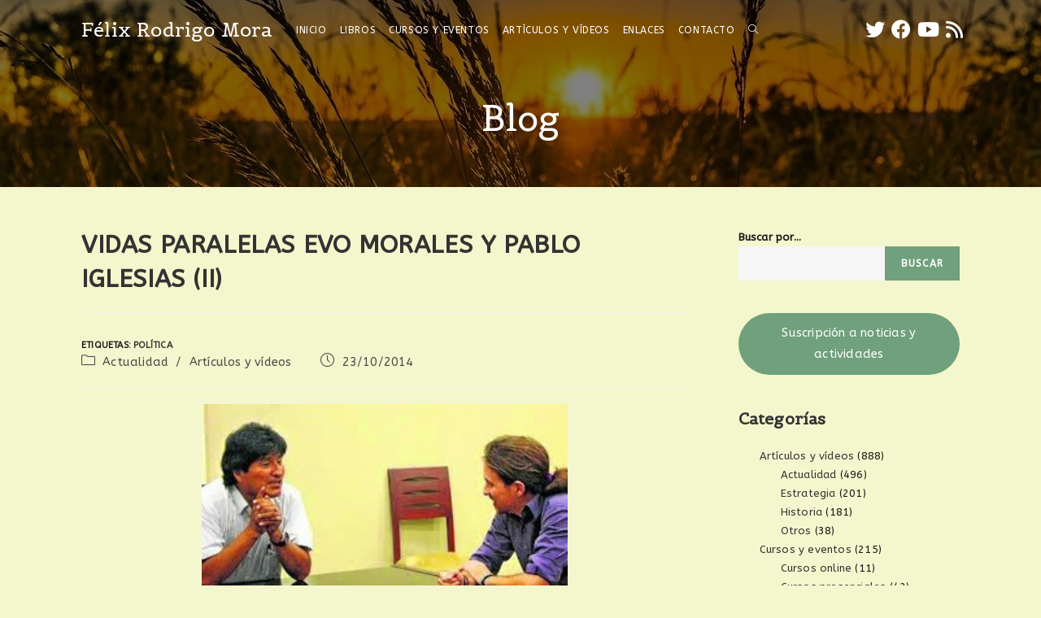

--- FILE ---
content_type: text/html; charset=UTF-8
request_url: https://felixrodrigomora.org/vidas-paralelas-evo-morales-y-pablo-iglesias-ii/
body_size: 33596
content:
<!DOCTYPE html>
<html class="html" lang="es">
<head>
	<meta charset="UTF-8">
	<link rel="profile" href="https://gmpg.org/xfn/11">

	<meta name='robots' content='index, follow, max-image-preview:large, max-snippet:-1, max-video-preview:-1' />
<meta name="viewport" content="width=device-width, initial-scale=1">
	<!-- This site is optimized with the Yoast SEO plugin v26.7 - https://yoast.com/wordpress/plugins/seo/ -->
	<title>VIDAS PARALELAS EVO MORALES Y PABLO IGLESIAS (II)</title>
	<link rel="canonical" href="https://felixrodrigomora.org/vidas-paralelas-evo-morales-y-pablo-iglesias-ii/" />
	<meta property="og:locale" content="es_ES" />
	<meta property="og:type" content="article" />
	<meta property="og:title" content="VIDAS PARALELAS EVO MORALES Y PABLO IGLESIAS (II)" />
	<meta property="og:url" content="https://felixrodrigomora.org/vidas-paralelas-evo-morales-y-pablo-iglesias-ii/" />
	<meta property="og:site_name" content="Félix Rodrigo Mora" />
	<meta property="article:publisher" content="https://www.facebook.com/felixrmrs" />
	<meta property="article:author" content="https://www.facebook.com/felixrmrs" />
	<meta property="article:published_time" content="2014-10-23T16:57:00+00:00" />
	<meta property="article:modified_time" content="2022-03-10T12:37:52+00:00" />
	<meta property="og:image" content="https://felixrodrigomora.org/wp-content/uploads/2014/10/evoplalbo5.jpg" />
	<meta property="og:image:width" content="300" />
	<meta property="og:image:height" content="168" />
	<meta property="og:image:type" content="image/jpeg" />
	<meta name="author" content="Administrador" />
	<meta name="twitter:card" content="summary_large_image" />
	<meta name="twitter:creator" content="@FelixRodrigMora" />
	<meta name="twitter:site" content="@FelixRodrigMora" />
	<script type="application/ld+json" class="yoast-schema-graph">{"@context":"https://schema.org","@graph":[{"@type":"Article","@id":"https://felixrodrigomora.org/vidas-paralelas-evo-morales-y-pablo-iglesias-ii/#article","isPartOf":{"@id":"https://felixrodrigomora.org/vidas-paralelas-evo-morales-y-pablo-iglesias-ii/"},"author":{"name":"Administrador","@id":"https://felixrodrigomora.org/#/schema/person/81380bd21a9f514d4f183fa3417b0284"},"headline":"VIDAS PARALELAS EVO MORALES Y PABLO IGLESIAS (II)","datePublished":"2014-10-23T16:57:00+00:00","dateModified":"2022-03-10T12:37:52+00:00","mainEntityOfPage":{"@id":"https://felixrodrigomora.org/vidas-paralelas-evo-morales-y-pablo-iglesias-ii/"},"wordCount":1299,"publisher":{"@id":"https://felixrodrigomora.org/#/schema/person/81380bd21a9f514d4f183fa3417b0284"},"image":{"@id":"https://felixrodrigomora.org/vidas-paralelas-evo-morales-y-pablo-iglesias-ii/#primaryimage"},"thumbnailUrl":"https://felixrodrigomora.org/wp-content/uploads/2014/10/evoplalbo5.jpg","keywords":["Política"],"articleSection":["Actualidad","Artículos y vídeos"],"inLanguage":"es"},{"@type":"WebPage","@id":"https://felixrodrigomora.org/vidas-paralelas-evo-morales-y-pablo-iglesias-ii/","url":"https://felixrodrigomora.org/vidas-paralelas-evo-morales-y-pablo-iglesias-ii/","name":"VIDAS PARALELAS EVO MORALES Y PABLO IGLESIAS (II)","isPartOf":{"@id":"https://felixrodrigomora.org/#website"},"primaryImageOfPage":{"@id":"https://felixrodrigomora.org/vidas-paralelas-evo-morales-y-pablo-iglesias-ii/#primaryimage"},"image":{"@id":"https://felixrodrigomora.org/vidas-paralelas-evo-morales-y-pablo-iglesias-ii/#primaryimage"},"thumbnailUrl":"https://felixrodrigomora.org/wp-content/uploads/2014/10/evoplalbo5.jpg","datePublished":"2014-10-23T16:57:00+00:00","dateModified":"2022-03-10T12:37:52+00:00","breadcrumb":{"@id":"https://felixrodrigomora.org/vidas-paralelas-evo-morales-y-pablo-iglesias-ii/#breadcrumb"},"inLanguage":"es","potentialAction":[{"@type":"ReadAction","target":["https://felixrodrigomora.org/vidas-paralelas-evo-morales-y-pablo-iglesias-ii/"]}]},{"@type":"ImageObject","inLanguage":"es","@id":"https://felixrodrigomora.org/vidas-paralelas-evo-morales-y-pablo-iglesias-ii/#primaryimage","url":"https://felixrodrigomora.org/wp-content/uploads/2014/10/evoplalbo5.jpg","contentUrl":"https://felixrodrigomora.org/wp-content/uploads/2014/10/evoplalbo5.jpg","width":300,"height":168},{"@type":"BreadcrumbList","@id":"https://felixrodrigomora.org/vidas-paralelas-evo-morales-y-pablo-iglesias-ii/#breadcrumb","itemListElement":[{"@type":"ListItem","position":1,"name":"Portada","item":"https://felixrodrigomora.org/"},{"@type":"ListItem","position":2,"name":"Blog","item":"https://felixrodrigomora.org/blog/"},{"@type":"ListItem","position":3,"name":"VIDAS PARALELAS EVO MORALES Y PABLO IGLESIAS (II)"}]},{"@type":"WebSite","@id":"https://felixrodrigomora.org/#website","url":"https://felixrodrigomora.org/","name":"Félix Rodrigo Mora","description":"","publisher":{"@id":"https://felixrodrigomora.org/#/schema/person/81380bd21a9f514d4f183fa3417b0284"},"potentialAction":[{"@type":"SearchAction","target":{"@type":"EntryPoint","urlTemplate":"https://felixrodrigomora.org/?s={search_term_string}"},"query-input":{"@type":"PropertyValueSpecification","valueRequired":true,"valueName":"search_term_string"}}],"inLanguage":"es"},{"@type":["Person","Organization"],"@id":"https://felixrodrigomora.org/#/schema/person/81380bd21a9f514d4f183fa3417b0284","name":"Administrador","image":{"@type":"ImageObject","inLanguage":"es","@id":"https://felixrodrigomora.org/#/schema/person/image/","url":"https://felixrodrigomora.org/wp-content/uploads/2022/02/s200_f_lix.rodrigo_mora.jpg","contentUrl":"https://felixrodrigomora.org/wp-content/uploads/2022/02/s200_f_lix.rodrigo_mora.jpg","width":200,"height":200,"caption":"Administrador"},"logo":{"@id":"https://felixrodrigomora.org/#/schema/person/image/"},"sameAs":["https://felixrodrigomora.org","https://www.facebook.com/felixrmrs","https://x.com/FelixRodrigMora","https://www.youtube.com/channel/UCu0H4KdTiidrS8DMJx5tsWQ/videos","https://es.wikipedia.org/wiki/Flix_Rodrigo_Mora"]}]}</script>
	<!-- / Yoast SEO plugin. -->


<link rel='dns-prefetch' href='//fonts.googleapis.com' />
<link rel="alternate" type="application/rss+xml" title="Félix Rodrigo Mora &raquo; Feed" href="https://felixrodrigomora.org/feed/" />
<link rel="alternate" type="application/rss+xml" title="Félix Rodrigo Mora &raquo; Feed de los comentarios" href="https://felixrodrigomora.org/comments/feed/" />
<link rel="alternate" type="application/rss+xml" title="Félix Rodrigo Mora &raquo; Comentario VIDAS PARALELAS EVO MORALES Y PABLO IGLESIAS (II) del feed" href="https://felixrodrigomora.org/vidas-paralelas-evo-morales-y-pablo-iglesias-ii/feed/" />
<link rel="alternate" title="oEmbed (JSON)" type="application/json+oembed" href="https://felixrodrigomora.org/wp-json/oembed/1.0/embed?url=https%3A%2F%2Ffelixrodrigomora.org%2Fvidas-paralelas-evo-morales-y-pablo-iglesias-ii%2F" />
<link rel="alternate" title="oEmbed (XML)" type="text/xml+oembed" href="https://felixrodrigomora.org/wp-json/oembed/1.0/embed?url=https%3A%2F%2Ffelixrodrigomora.org%2Fvidas-paralelas-evo-morales-y-pablo-iglesias-ii%2F&#038;format=xml" />
<style id='wp-img-auto-sizes-contain-inline-css'>
img:is([sizes=auto i],[sizes^="auto," i]){contain-intrinsic-size:3000px 1500px}
/*# sourceURL=wp-img-auto-sizes-contain-inline-css */
</style>
<style id='wp-emoji-styles-inline-css'>

	img.wp-smiley, img.emoji {
		display: inline !important;
		border: none !important;
		box-shadow: none !important;
		height: 1em !important;
		width: 1em !important;
		margin: 0 0.07em !important;
		vertical-align: -0.1em !important;
		background: none !important;
		padding: 0 !important;
	}
/*# sourceURL=wp-emoji-styles-inline-css */
</style>
<link rel='stylesheet' id='wp-block-library-css' href='https://felixrodrigomora.org/wp-includes/css/dist/block-library/style.min.css?ver=55f5c273d1d50691b793e2e74870aa61' media='all' />
<style id='wp-block-library-theme-inline-css'>
.wp-block-audio :where(figcaption){color:#555;font-size:13px;text-align:center}.is-dark-theme .wp-block-audio :where(figcaption){color:#ffffffa6}.wp-block-audio{margin:0 0 1em}.wp-block-code{border:1px solid #ccc;border-radius:4px;font-family:Menlo,Consolas,monaco,monospace;padding:.8em 1em}.wp-block-embed :where(figcaption){color:#555;font-size:13px;text-align:center}.is-dark-theme .wp-block-embed :where(figcaption){color:#ffffffa6}.wp-block-embed{margin:0 0 1em}.blocks-gallery-caption{color:#555;font-size:13px;text-align:center}.is-dark-theme .blocks-gallery-caption{color:#ffffffa6}:root :where(.wp-block-image figcaption){color:#555;font-size:13px;text-align:center}.is-dark-theme :root :where(.wp-block-image figcaption){color:#ffffffa6}.wp-block-image{margin:0 0 1em}.wp-block-pullquote{border-bottom:4px solid;border-top:4px solid;color:currentColor;margin-bottom:1.75em}.wp-block-pullquote :where(cite),.wp-block-pullquote :where(footer),.wp-block-pullquote__citation{color:currentColor;font-size:.8125em;font-style:normal;text-transform:uppercase}.wp-block-quote{border-left:.25em solid;margin:0 0 1.75em;padding-left:1em}.wp-block-quote cite,.wp-block-quote footer{color:currentColor;font-size:.8125em;font-style:normal;position:relative}.wp-block-quote:where(.has-text-align-right){border-left:none;border-right:.25em solid;padding-left:0;padding-right:1em}.wp-block-quote:where(.has-text-align-center){border:none;padding-left:0}.wp-block-quote.is-large,.wp-block-quote.is-style-large,.wp-block-quote:where(.is-style-plain){border:none}.wp-block-search .wp-block-search__label{font-weight:700}.wp-block-search__button{border:1px solid #ccc;padding:.375em .625em}:where(.wp-block-group.has-background){padding:1.25em 2.375em}.wp-block-separator.has-css-opacity{opacity:.4}.wp-block-separator{border:none;border-bottom:2px solid;margin-left:auto;margin-right:auto}.wp-block-separator.has-alpha-channel-opacity{opacity:1}.wp-block-separator:not(.is-style-wide):not(.is-style-dots){width:100px}.wp-block-separator.has-background:not(.is-style-dots){border-bottom:none;height:1px}.wp-block-separator.has-background:not(.is-style-wide):not(.is-style-dots){height:2px}.wp-block-table{margin:0 0 1em}.wp-block-table td,.wp-block-table th{word-break:normal}.wp-block-table :where(figcaption){color:#555;font-size:13px;text-align:center}.is-dark-theme .wp-block-table :where(figcaption){color:#ffffffa6}.wp-block-video :where(figcaption){color:#555;font-size:13px;text-align:center}.is-dark-theme .wp-block-video :where(figcaption){color:#ffffffa6}.wp-block-video{margin:0 0 1em}:root :where(.wp-block-template-part.has-background){margin-bottom:0;margin-top:0;padding:1.25em 2.375em}
/*# sourceURL=/wp-includes/css/dist/block-library/theme.min.css */
</style>
<style id='classic-theme-styles-inline-css'>
/*! This file is auto-generated */
.wp-block-button__link{color:#fff;background-color:#32373c;border-radius:9999px;box-shadow:none;text-decoration:none;padding:calc(.667em + 2px) calc(1.333em + 2px);font-size:1.125em}.wp-block-file__button{background:#32373c;color:#fff;text-decoration:none}
/*# sourceURL=/wp-includes/css/classic-themes.min.css */
</style>
<link rel='stylesheet' id='browser-shots-frontend-css-css' href='https://felixrodrigomora.org/wp-content/plugins/browser-shots/dist/blocks.style.build.css?ver=1.7.4' media='all' />
<style id='global-styles-inline-css'>
:root{--wp--preset--aspect-ratio--square: 1;--wp--preset--aspect-ratio--4-3: 4/3;--wp--preset--aspect-ratio--3-4: 3/4;--wp--preset--aspect-ratio--3-2: 3/2;--wp--preset--aspect-ratio--2-3: 2/3;--wp--preset--aspect-ratio--16-9: 16/9;--wp--preset--aspect-ratio--9-16: 9/16;--wp--preset--color--black: #000000;--wp--preset--color--cyan-bluish-gray: #abb8c3;--wp--preset--color--white: #ffffff;--wp--preset--color--pale-pink: #f78da7;--wp--preset--color--vivid-red: #cf2e2e;--wp--preset--color--luminous-vivid-orange: #ff6900;--wp--preset--color--luminous-vivid-amber: #fcb900;--wp--preset--color--light-green-cyan: #7bdcb5;--wp--preset--color--vivid-green-cyan: #00d084;--wp--preset--color--pale-cyan-blue: #8ed1fc;--wp--preset--color--vivid-cyan-blue: #0693e3;--wp--preset--color--vivid-purple: #9b51e0;--wp--preset--gradient--vivid-cyan-blue-to-vivid-purple: linear-gradient(135deg,rgb(6,147,227) 0%,rgb(155,81,224) 100%);--wp--preset--gradient--light-green-cyan-to-vivid-green-cyan: linear-gradient(135deg,rgb(122,220,180) 0%,rgb(0,208,130) 100%);--wp--preset--gradient--luminous-vivid-amber-to-luminous-vivid-orange: linear-gradient(135deg,rgb(252,185,0) 0%,rgb(255,105,0) 100%);--wp--preset--gradient--luminous-vivid-orange-to-vivid-red: linear-gradient(135deg,rgb(255,105,0) 0%,rgb(207,46,46) 100%);--wp--preset--gradient--very-light-gray-to-cyan-bluish-gray: linear-gradient(135deg,rgb(238,238,238) 0%,rgb(169,184,195) 100%);--wp--preset--gradient--cool-to-warm-spectrum: linear-gradient(135deg,rgb(74,234,220) 0%,rgb(151,120,209) 20%,rgb(207,42,186) 40%,rgb(238,44,130) 60%,rgb(251,105,98) 80%,rgb(254,248,76) 100%);--wp--preset--gradient--blush-light-purple: linear-gradient(135deg,rgb(255,206,236) 0%,rgb(152,150,240) 100%);--wp--preset--gradient--blush-bordeaux: linear-gradient(135deg,rgb(254,205,165) 0%,rgb(254,45,45) 50%,rgb(107,0,62) 100%);--wp--preset--gradient--luminous-dusk: linear-gradient(135deg,rgb(255,203,112) 0%,rgb(199,81,192) 50%,rgb(65,88,208) 100%);--wp--preset--gradient--pale-ocean: linear-gradient(135deg,rgb(255,245,203) 0%,rgb(182,227,212) 50%,rgb(51,167,181) 100%);--wp--preset--gradient--electric-grass: linear-gradient(135deg,rgb(202,248,128) 0%,rgb(113,206,126) 100%);--wp--preset--gradient--midnight: linear-gradient(135deg,rgb(2,3,129) 0%,rgb(40,116,252) 100%);--wp--preset--font-size--small: 13px;--wp--preset--font-size--medium: 20px;--wp--preset--font-size--large: 36px;--wp--preset--font-size--x-large: 42px;--wp--preset--spacing--20: 0.44rem;--wp--preset--spacing--30: 0.67rem;--wp--preset--spacing--40: 1rem;--wp--preset--spacing--50: 1.5rem;--wp--preset--spacing--60: 2.25rem;--wp--preset--spacing--70: 3.38rem;--wp--preset--spacing--80: 5.06rem;--wp--preset--shadow--natural: 6px 6px 9px rgba(0, 0, 0, 0.2);--wp--preset--shadow--deep: 12px 12px 50px rgba(0, 0, 0, 0.4);--wp--preset--shadow--sharp: 6px 6px 0px rgba(0, 0, 0, 0.2);--wp--preset--shadow--outlined: 6px 6px 0px -3px rgb(255, 255, 255), 6px 6px rgb(0, 0, 0);--wp--preset--shadow--crisp: 6px 6px 0px rgb(0, 0, 0);}:where(.is-layout-flex){gap: 0.5em;}:where(.is-layout-grid){gap: 0.5em;}body .is-layout-flex{display: flex;}.is-layout-flex{flex-wrap: wrap;align-items: center;}.is-layout-flex > :is(*, div){margin: 0;}body .is-layout-grid{display: grid;}.is-layout-grid > :is(*, div){margin: 0;}:where(.wp-block-columns.is-layout-flex){gap: 2em;}:where(.wp-block-columns.is-layout-grid){gap: 2em;}:where(.wp-block-post-template.is-layout-flex){gap: 1.25em;}:where(.wp-block-post-template.is-layout-grid){gap: 1.25em;}.has-black-color{color: var(--wp--preset--color--black) !important;}.has-cyan-bluish-gray-color{color: var(--wp--preset--color--cyan-bluish-gray) !important;}.has-white-color{color: var(--wp--preset--color--white) !important;}.has-pale-pink-color{color: var(--wp--preset--color--pale-pink) !important;}.has-vivid-red-color{color: var(--wp--preset--color--vivid-red) !important;}.has-luminous-vivid-orange-color{color: var(--wp--preset--color--luminous-vivid-orange) !important;}.has-luminous-vivid-amber-color{color: var(--wp--preset--color--luminous-vivid-amber) !important;}.has-light-green-cyan-color{color: var(--wp--preset--color--light-green-cyan) !important;}.has-vivid-green-cyan-color{color: var(--wp--preset--color--vivid-green-cyan) !important;}.has-pale-cyan-blue-color{color: var(--wp--preset--color--pale-cyan-blue) !important;}.has-vivid-cyan-blue-color{color: var(--wp--preset--color--vivid-cyan-blue) !important;}.has-vivid-purple-color{color: var(--wp--preset--color--vivid-purple) !important;}.has-black-background-color{background-color: var(--wp--preset--color--black) !important;}.has-cyan-bluish-gray-background-color{background-color: var(--wp--preset--color--cyan-bluish-gray) !important;}.has-white-background-color{background-color: var(--wp--preset--color--white) !important;}.has-pale-pink-background-color{background-color: var(--wp--preset--color--pale-pink) !important;}.has-vivid-red-background-color{background-color: var(--wp--preset--color--vivid-red) !important;}.has-luminous-vivid-orange-background-color{background-color: var(--wp--preset--color--luminous-vivid-orange) !important;}.has-luminous-vivid-amber-background-color{background-color: var(--wp--preset--color--luminous-vivid-amber) !important;}.has-light-green-cyan-background-color{background-color: var(--wp--preset--color--light-green-cyan) !important;}.has-vivid-green-cyan-background-color{background-color: var(--wp--preset--color--vivid-green-cyan) !important;}.has-pale-cyan-blue-background-color{background-color: var(--wp--preset--color--pale-cyan-blue) !important;}.has-vivid-cyan-blue-background-color{background-color: var(--wp--preset--color--vivid-cyan-blue) !important;}.has-vivid-purple-background-color{background-color: var(--wp--preset--color--vivid-purple) !important;}.has-black-border-color{border-color: var(--wp--preset--color--black) !important;}.has-cyan-bluish-gray-border-color{border-color: var(--wp--preset--color--cyan-bluish-gray) !important;}.has-white-border-color{border-color: var(--wp--preset--color--white) !important;}.has-pale-pink-border-color{border-color: var(--wp--preset--color--pale-pink) !important;}.has-vivid-red-border-color{border-color: var(--wp--preset--color--vivid-red) !important;}.has-luminous-vivid-orange-border-color{border-color: var(--wp--preset--color--luminous-vivid-orange) !important;}.has-luminous-vivid-amber-border-color{border-color: var(--wp--preset--color--luminous-vivid-amber) !important;}.has-light-green-cyan-border-color{border-color: var(--wp--preset--color--light-green-cyan) !important;}.has-vivid-green-cyan-border-color{border-color: var(--wp--preset--color--vivid-green-cyan) !important;}.has-pale-cyan-blue-border-color{border-color: var(--wp--preset--color--pale-cyan-blue) !important;}.has-vivid-cyan-blue-border-color{border-color: var(--wp--preset--color--vivid-cyan-blue) !important;}.has-vivid-purple-border-color{border-color: var(--wp--preset--color--vivid-purple) !important;}.has-vivid-cyan-blue-to-vivid-purple-gradient-background{background: var(--wp--preset--gradient--vivid-cyan-blue-to-vivid-purple) !important;}.has-light-green-cyan-to-vivid-green-cyan-gradient-background{background: var(--wp--preset--gradient--light-green-cyan-to-vivid-green-cyan) !important;}.has-luminous-vivid-amber-to-luminous-vivid-orange-gradient-background{background: var(--wp--preset--gradient--luminous-vivid-amber-to-luminous-vivid-orange) !important;}.has-luminous-vivid-orange-to-vivid-red-gradient-background{background: var(--wp--preset--gradient--luminous-vivid-orange-to-vivid-red) !important;}.has-very-light-gray-to-cyan-bluish-gray-gradient-background{background: var(--wp--preset--gradient--very-light-gray-to-cyan-bluish-gray) !important;}.has-cool-to-warm-spectrum-gradient-background{background: var(--wp--preset--gradient--cool-to-warm-spectrum) !important;}.has-blush-light-purple-gradient-background{background: var(--wp--preset--gradient--blush-light-purple) !important;}.has-blush-bordeaux-gradient-background{background: var(--wp--preset--gradient--blush-bordeaux) !important;}.has-luminous-dusk-gradient-background{background: var(--wp--preset--gradient--luminous-dusk) !important;}.has-pale-ocean-gradient-background{background: var(--wp--preset--gradient--pale-ocean) !important;}.has-electric-grass-gradient-background{background: var(--wp--preset--gradient--electric-grass) !important;}.has-midnight-gradient-background{background: var(--wp--preset--gradient--midnight) !important;}.has-small-font-size{font-size: var(--wp--preset--font-size--small) !important;}.has-medium-font-size{font-size: var(--wp--preset--font-size--medium) !important;}.has-large-font-size{font-size: var(--wp--preset--font-size--large) !important;}.has-x-large-font-size{font-size: var(--wp--preset--font-size--x-large) !important;}
:where(.wp-block-post-template.is-layout-flex){gap: 1.25em;}:where(.wp-block-post-template.is-layout-grid){gap: 1.25em;}
:where(.wp-block-term-template.is-layout-flex){gap: 1.25em;}:where(.wp-block-term-template.is-layout-grid){gap: 1.25em;}
:where(.wp-block-columns.is-layout-flex){gap: 2em;}:where(.wp-block-columns.is-layout-grid){gap: 2em;}
:root :where(.wp-block-pullquote){font-size: 1.5em;line-height: 1.6;}
/*# sourceURL=global-styles-inline-css */
</style>
<link rel='stylesheet' id='contact-form-7-css' href='https://felixrodrigomora.org/wp-content/plugins/contact-form-7/includes/css/styles.css?ver=6.1.4' media='all' />
<link rel='stylesheet' id='oceanwp-style-css' href='https://felixrodrigomora.org/wp-content/themes/oceanwp/assets/css/style.min.css?ver=1.0' media='all' />
<link rel='stylesheet' id='child-style-css' href='https://felixrodrigomora.org/wp-content/themes/oceanwp-child-theme-master/style.css?ver=55f5c273d1d50691b793e2e74870aa61' media='all' />
<link rel='stylesheet' id='font-awesome-css' href='https://felixrodrigomora.org/wp-content/themes/oceanwp/assets/fonts/fontawesome/css/all.min.css?ver=6.4.2' media='all' />
<link rel='stylesheet' id='simple-line-icons-css' href='https://felixrodrigomora.org/wp-content/themes/oceanwp/assets/css/third/simple-line-icons.min.css?ver=2.4.0' media='all' />
<link rel='stylesheet' id='oceanwp-google-font-abeezee-css' href='//fonts.googleapis.com/css?family=ABeeZee%3A100%2C200%2C300%2C400%2C500%2C600%2C700%2C800%2C900%2C100i%2C200i%2C300i%2C400i%2C500i%2C600i%2C700i%2C800i%2C900i&#038;subset=latin&#038;display=swap&#038;ver=55f5c273d1d50691b793e2e74870aa61' media='all' />
<link rel='stylesheet' id='oceanwp-google-font-belgrano-css' href='//fonts.googleapis.com/css?family=Belgrano%3A100%2C200%2C300%2C400%2C500%2C600%2C700%2C800%2C900%2C100i%2C200i%2C300i%2C400i%2C500i%2C600i%2C700i%2C800i%2C900i&#038;subset=latin&#038;display=swap&#038;ver=55f5c273d1d50691b793e2e74870aa61' media='all' />
<link rel='stylesheet' id='elementor-frontend-css' href='https://felixrodrigomora.org/wp-content/plugins/elementor/assets/css/frontend.min.css?ver=3.34.1' media='all' />
<link rel='stylesheet' id='eael-general-css' href='https://felixrodrigomora.org/wp-content/plugins/essential-addons-for-elementor-lite/assets/front-end/css/view/general.min.css?ver=6.5.7' media='all' />
<link rel='stylesheet' id='oe-widgets-style-css' href='https://felixrodrigomora.org/wp-content/plugins/ocean-extra/assets/css/widgets.css?ver=55f5c273d1d50691b793e2e74870aa61' media='all' />
<link rel='stylesheet' id='oss-social-share-style-css' href='https://felixrodrigomora.org/wp-content/plugins/ocean-social-sharing/assets/css/style.min.css?ver=55f5c273d1d50691b793e2e74870aa61' media='all' />
<script src="https://felixrodrigomora.org/wp-includes/js/jquery/jquery.min.js?ver=3.7.1" id="jquery-core-js"></script>
<script src="https://felixrodrigomora.org/wp-includes/js/jquery/jquery-migrate.min.js?ver=3.4.1" id="jquery-migrate-js"></script>
<link rel="https://api.w.org/" href="https://felixrodrigomora.org/wp-json/" /><link rel="alternate" title="JSON" type="application/json" href="https://felixrodrigomora.org/wp-json/wp/v2/posts/7244" /><link rel="EditURI" type="application/rsd+xml" title="RSD" href="https://felixrodrigomora.org/xmlrpc.php?rsd" />

<link rel='shortlink' href='https://felixrodrigomora.org/?p=7244' />
<style id="mystickymenu" type="text/css">#mysticky-nav { width:100%; position: static; height: auto !important; }#mysticky-nav.wrapfixed { position:fixed; left: 0px; margin-top:0px;  z-index: 99990; -webkit-transition: 0.3s; -moz-transition: 0.3s; -o-transition: 0.3s; transition: 0.3s; -ms-filter:"progid:DXImageTransform.Microsoft.Alpha(Opacity=100)"; filter: alpha(opacity=100); opacity:1; background-color: #70a07c;}#mysticky-nav.wrapfixed .myfixed{ background-color: #70a07c; position: relative;top: auto;left: auto;right: auto;}#mysticky-nav .myfixed { margin:0 auto; float:none; border:0px; background:none; max-width:100%; }</style>			<style type="text/css">
																															</style>
			<!-- Introduce aquí tus scripts --><meta name="generator" content="Elementor 3.34.1; features: additional_custom_breakpoints; settings: css_print_method-external, google_font-enabled, font_display-auto">
			<style>
				.e-con.e-parent:nth-of-type(n+4):not(.e-lazyloaded):not(.e-no-lazyload),
				.e-con.e-parent:nth-of-type(n+4):not(.e-lazyloaded):not(.e-no-lazyload) * {
					background-image: none !important;
				}
				@media screen and (max-height: 1024px) {
					.e-con.e-parent:nth-of-type(n+3):not(.e-lazyloaded):not(.e-no-lazyload),
					.e-con.e-parent:nth-of-type(n+3):not(.e-lazyloaded):not(.e-no-lazyload) * {
						background-image: none !important;
					}
				}
				@media screen and (max-height: 640px) {
					.e-con.e-parent:nth-of-type(n+2):not(.e-lazyloaded):not(.e-no-lazyload),
					.e-con.e-parent:nth-of-type(n+2):not(.e-lazyloaded):not(.e-no-lazyload) * {
						background-image: none !important;
					}
				}
			</style>
			<link rel="icon" href="https://felixrodrigomora.org/wp-content/uploads/2022/03/cropped-oak-32x32.png" sizes="32x32" />
<link rel="icon" href="https://felixrodrigomora.org/wp-content/uploads/2022/03/cropped-oak-192x192.png" sizes="192x192" />
<link rel="apple-touch-icon" href="https://felixrodrigomora.org/wp-content/uploads/2022/03/cropped-oak-180x180.png" />
<meta name="msapplication-TileImage" content="https://felixrodrigomora.org/wp-content/uploads/2022/03/cropped-oak-270x270.png" />
		<style id="wp-custom-css">
			/* Custom hover color to the trainers social icons */.elementor-widget.custom-social .elementor-social-icon:hover{opacity:1;background-color:#0eb290;border-color:#0eb290;color:#fff}/* Margin bottom to the subscribe title */.elementor-widget.subscribe-tilte{margin:0 0 10px}/* Placeholders color*/#searchform-dropdown input::-webkit-input-placeholder,body .sidr-class-mobile-searchform input::-webkit-input-placeholder{color:#81e4cf}#searchform-dropdown input::-moz-placeholder,body .sidr-class-mobile-searchform input::-moz-placeholder{color:#81e4cf}#searchform-dropdown input:-ms-input-placeholder,body .sidr-class-mobile-searchform input:-ms-input-placeholder{color:#81e4cf}/* Scroll up button */#scroll-top{right:0;bottom:0;border-radius:0}#scroll-top,#scroll-top:hover{background-color:transparent}/* Footer */#footer-widgets .footer-box{text-align:center}#footer-widgets .social-widget .style-light li a,#footer-widgets .social-widget .style-dark li a,#footer-widgets .social-widget .style-colored li a{background-color:#263036;color:#708e9f;border-color:#263036;width:40px;height:40px;line-height:40px}#footer-widgets .social-widget .style-light li a:hover,#footer-widgets .social-widget .style-dark li a:hover,#footer-widgets .social-widget .style-colored li a:hover{background-color:#0eb290;color:#fff !important;border-color:#0eb290 !important}/* Responsive */@media (max-width:767px){/* Center the buttons in the hero */.elementor-element.hero-btn{text-align:center !important}/* Center elements on mobile */.elementor-element.center-mobile,.elementor-element.center-mobile .elementor-icon-box-wrapper{text-align:center !important}/* Margin top "Working" title on the contact page */.elementor-element.margin-mobile .elementor-heading-title{margin-top:30px}/* Social icons on the contact page */.elementor-social-icons-wrapper{text-align:left}.elementor-element.contact-social .elementor-social-icon{width:44px;height:44px;line-height:44px}.elementor-element.contact-social .elementor-social-icon:nth-child(4){margin-right:5px !important}}@media (max-width:480px){/* Title size in the hero */.elementor-element.hero-title .elementor-heading-title{font-size:30px}}/*Logo name */#site-logo a.site-logo-text{color:#fff;font-family:belgrano}/*Hidde RECAPTCHA except in forms*/.grecaptcha-badge{visibility:hidden}.page-id-7712 .grecaptcha-badge{visibility:visible !important}/*Indented subcategories in sidebarmanu*/.sidebar-box ul{padding:0 0 0 2em}		</style>
		<!-- OceanWP CSS -->
<style type="text/css">
/* General CSS */a:hover,a.light:hover,.theme-heading .text::before,.theme-heading .text::after,#top-bar-content >a:hover,#top-bar-social li.oceanwp-email a:hover,#site-navigation-wrap .dropdown-menu >li >a:hover,#site-header.medium-header #medium-searchform button:hover,.oceanwp-mobile-menu-icon a:hover,.blog-entry.post .blog-entry-header .entry-title a:hover,.blog-entry.post .blog-entry-readmore a:hover,.blog-entry.thumbnail-entry .blog-entry-category a,ul.meta li a:hover,.dropcap,.single nav.post-navigation .nav-links .title,body .related-post-title a:hover,body #wp-calendar caption,body .contact-info-widget.default i,body .contact-info-widget.big-icons i,body .custom-links-widget .oceanwp-custom-links li a:hover,body .custom-links-widget .oceanwp-custom-links li a:hover:before,body .posts-thumbnails-widget li a:hover,body .social-widget li.oceanwp-email a:hover,.comment-author .comment-meta .comment-reply-link,#respond #cancel-comment-reply-link:hover,#footer-widgets .footer-box a:hover,#footer-bottom a:hover,#footer-bottom #footer-bottom-menu a:hover,.sidr a:hover,.sidr-class-dropdown-toggle:hover,.sidr-class-menu-item-has-children.active >a,.sidr-class-menu-item-has-children.active >a >.sidr-class-dropdown-toggle,input[type=checkbox]:checked:before{color:#52754d}.single nav.post-navigation .nav-links .title .owp-icon use,.blog-entry.post .blog-entry-readmore a:hover .owp-icon use,body .contact-info-widget.default .owp-icon use,body .contact-info-widget.big-icons .owp-icon use{stroke:#52754d}input[type="button"],input[type="reset"],input[type="submit"],button[type="submit"],.button,#site-navigation-wrap .dropdown-menu >li.btn >a >span,.thumbnail:hover i,.post-quote-content,.omw-modal .omw-close-modal,body .contact-info-widget.big-icons li:hover i,body div.wpforms-container-full .wpforms-form input[type=submit],body div.wpforms-container-full .wpforms-form button[type=submit],body div.wpforms-container-full .wpforms-form .wpforms-page-button{background-color:#52754d}.thumbnail:hover .link-post-svg-icon{background-color:#52754d}body .contact-info-widget.big-icons li:hover .owp-icon{background-color:#52754d}.widget-title{border-color:#52754d}blockquote{border-color:#52754d}#searchform-dropdown{border-color:#52754d}.dropdown-menu .sub-menu{border-color:#52754d}.blog-entry.large-entry .blog-entry-readmore a:hover{border-color:#52754d}.oceanwp-newsletter-form-wrap input[type="email"]:focus{border-color:#52754d}.social-widget li.oceanwp-email a:hover{border-color:#52754d}#respond #cancel-comment-reply-link:hover{border-color:#52754d}body .contact-info-widget.big-icons li:hover i{border-color:#52754d}#footer-widgets .oceanwp-newsletter-form-wrap input[type="email"]:focus{border-color:#52754d}blockquote,.wp-block-quote{border-left-color:#52754d}body .contact-info-widget.big-icons li:hover .owp-icon{border-color:#52754d}input[type="button"]:hover,input[type="reset"]:hover,input[type="submit"]:hover,button[type="submit"]:hover,input[type="button"]:focus,input[type="reset"]:focus,input[type="submit"]:focus,button[type="submit"]:focus,.button:hover,.button:focus,#site-navigation-wrap .dropdown-menu >li.btn >a:hover >span,.post-quote-author,.omw-modal .omw-close-modal:hover,body div.wpforms-container-full .wpforms-form input[type=submit]:hover,body div.wpforms-container-full .wpforms-form button[type=submit]:hover,body div.wpforms-container-full .wpforms-form .wpforms-page-button:hover{background-color:#c11900}table th,table td,hr,.content-area,body.content-left-sidebar #content-wrap .content-area,.content-left-sidebar .content-area,#top-bar-wrap,#site-header,#site-header.top-header #search-toggle,.dropdown-menu ul li,.centered-minimal-page-header,.blog-entry.post,.blog-entry.grid-entry .blog-entry-inner,.blog-entry.thumbnail-entry .blog-entry-bottom,.single-post .entry-title,.single .entry-share-wrap .entry-share,.single .entry-share,.single .entry-share ul li a,.single nav.post-navigation,.single nav.post-navigation .nav-links .nav-previous,#author-bio,#author-bio .author-bio-avatar,#author-bio .author-bio-social li a,#related-posts,#comments,.comment-body,#respond #cancel-comment-reply-link,#blog-entries .type-page,.page-numbers a,.page-numbers span:not(.elementor-screen-only),.page-links span,body #wp-calendar caption,body #wp-calendar th,body #wp-calendar tbody,body .contact-info-widget.default i,body .contact-info-widget.big-icons i,body .posts-thumbnails-widget li,body .tagcloud a{border-color:}body .contact-info-widget.big-icons .owp-icon,body .contact-info-widget.default .owp-icon{border-color:}body,.has-parallax-footer:not(.separate-layout) #main{background-color:#f4f7cd}a:hover{color:#70a07c}a:hover .owp-icon use{stroke:#70a07c}.boxed-layout #wrap,.boxed-layout .parallax-footer,.boxed-layout .owp-floating-bar{width:1070px}.boxed-layout{background-color:#910000}.container{width:1080px}.page-header,.has-transparent-header .page-header{padding:60px 0 0 0}.page-header .page-header-title,.page-header.background-image-page-header .page-header-title{color:#ffffff}.site-breadcrumbs a,.background-image-page-header .site-breadcrumbs a{color:#ffffff}.site-breadcrumbs a .owp-icon use,.background-image-page-header .site-breadcrumbs a .owp-icon use{stroke:#ffffff}.site-breadcrumbs a:hover,.background-image-page-header .site-breadcrumbs a:hover{color:#5df45f}.site-breadcrumbs a:hover .owp-icon use,.background-image-page-header .site-breadcrumbs a:hover .owp-icon use{stroke:#5df45f}#scroll-top{width:60px;height:60px;line-height:60px}#scroll-top{color:#81d742}#scroll-top .owp-icon use{stroke:#81d742}#scroll-top:hover{color:#0eb290}#scroll-top:hover .owp-icon use{stroke:#81d742}form input[type="text"],form input[type="password"],form input[type="email"],form input[type="url"],form input[type="date"],form input[type="month"],form input[type="time"],form input[type="datetime"],form input[type="datetime-local"],form input[type="week"],form input[type="number"],form input[type="search"],form input[type="tel"],form input[type="color"],form select,form textarea{font-size:16px}body div.wpforms-container-full .wpforms-form input[type=date],body div.wpforms-container-full .wpforms-form input[type=datetime],body div.wpforms-container-full .wpforms-form input[type=datetime-local],body div.wpforms-container-full .wpforms-form input[type=email],body div.wpforms-container-full .wpforms-form input[type=month],body div.wpforms-container-full .wpforms-form input[type=number],body div.wpforms-container-full .wpforms-form input[type=password],body div.wpforms-container-full .wpforms-form input[type=range],body div.wpforms-container-full .wpforms-form input[type=search],body div.wpforms-container-full .wpforms-form input[type=tel],body div.wpforms-container-full .wpforms-form input[type=text],body div.wpforms-container-full .wpforms-form input[type=time],body div.wpforms-container-full .wpforms-form input[type=url],body div.wpforms-container-full .wpforms-form input[type=week],body div.wpforms-container-full .wpforms-form select,body div.wpforms-container-full .wpforms-form textarea{font-size:16px}form input[type="text"],form input[type="password"],form input[type="email"],form input[type="url"],form input[type="date"],form input[type="month"],form input[type="time"],form input[type="datetime"],form input[type="datetime-local"],form input[type="week"],form input[type="number"],form input[type="search"],form input[type="tel"],form input[type="color"],form select,form textarea,.woocommerce .woocommerce-checkout .select2-container--default .select2-selection--single{border-radius:1px}body div.wpforms-container-full .wpforms-form input[type=date],body div.wpforms-container-full .wpforms-form input[type=datetime],body div.wpforms-container-full .wpforms-form input[type=datetime-local],body div.wpforms-container-full .wpforms-form input[type=email],body div.wpforms-container-full .wpforms-form input[type=month],body div.wpforms-container-full .wpforms-form input[type=number],body div.wpforms-container-full .wpforms-form input[type=password],body div.wpforms-container-full .wpforms-form input[type=range],body div.wpforms-container-full .wpforms-form input[type=search],body div.wpforms-container-full .wpforms-form input[type=tel],body div.wpforms-container-full .wpforms-form input[type=text],body div.wpforms-container-full .wpforms-form input[type=time],body div.wpforms-container-full .wpforms-form input[type=url],body div.wpforms-container-full .wpforms-form input[type=week],body div.wpforms-container-full .wpforms-form select,body div.wpforms-container-full .wpforms-form textarea{border-radius:1px}form input[type="text"],form input[type="password"],form input[type="email"],form input[type="url"],form input[type="date"],form input[type="month"],form input[type="time"],form input[type="datetime"],form input[type="datetime-local"],form input[type="week"],form input[type="number"],form input[type="search"],form input[type="tel"],form input[type="color"],form select,form textarea,.select2-container .select2-choice,.woocommerce .woocommerce-checkout .select2-container--default .select2-selection--single{border-color:#f6f6f6}body div.wpforms-container-full .wpforms-form input[type=date],body div.wpforms-container-full .wpforms-form input[type=datetime],body div.wpforms-container-full .wpforms-form input[type=datetime-local],body div.wpforms-container-full .wpforms-form input[type=email],body div.wpforms-container-full .wpforms-form input[type=month],body div.wpforms-container-full .wpforms-form input[type=number],body div.wpforms-container-full .wpforms-form input[type=password],body div.wpforms-container-full .wpforms-form input[type=range],body div.wpforms-container-full .wpforms-form input[type=search],body div.wpforms-container-full .wpforms-form input[type=tel],body div.wpforms-container-full .wpforms-form input[type=text],body div.wpforms-container-full .wpforms-form input[type=time],body div.wpforms-container-full .wpforms-form input[type=url],body div.wpforms-container-full .wpforms-form input[type=week],body div.wpforms-container-full .wpforms-form select,body div.wpforms-container-full .wpforms-form textarea{border-color:#f6f6f6}form input[type="text"]:focus,form input[type="password"]:focus,form input[type="email"]:focus,form input[type="tel"]:focus,form input[type="url"]:focus,form input[type="search"]:focus,form textarea:focus,.select2-drop-active,.select2-dropdown-open.select2-drop-above .select2-choice,.select2-dropdown-open.select2-drop-above .select2-choices,.select2-drop.select2-drop-above.select2-drop-active,.select2-container-active .select2-choice,.select2-container-active .select2-choices{border-color:#e0e0e0}body div.wpforms-container-full .wpforms-form input:focus,body div.wpforms-container-full .wpforms-form textarea:focus,body div.wpforms-container-full .wpforms-form select:focus{border-color:#e0e0e0}form input[type="text"],form input[type="password"],form input[type="email"],form input[type="url"],form input[type="date"],form input[type="month"],form input[type="time"],form input[type="datetime"],form input[type="datetime-local"],form input[type="week"],form input[type="number"],form input[type="search"],form input[type="tel"],form input[type="color"],form select,form textarea,.woocommerce .woocommerce-checkout .select2-container--default .select2-selection--single{background-color:#f6f6f6}body div.wpforms-container-full .wpforms-form input[type=date],body div.wpforms-container-full .wpforms-form input[type=datetime],body div.wpforms-container-full .wpforms-form input[type=datetime-local],body div.wpforms-container-full .wpforms-form input[type=email],body div.wpforms-container-full .wpforms-form input[type=month],body div.wpforms-container-full .wpforms-form input[type=number],body div.wpforms-container-full .wpforms-form input[type=password],body div.wpforms-container-full .wpforms-form input[type=range],body div.wpforms-container-full .wpforms-form input[type=search],body div.wpforms-container-full .wpforms-form input[type=tel],body div.wpforms-container-full .wpforms-form input[type=text],body div.wpforms-container-full .wpforms-form input[type=time],body div.wpforms-container-full .wpforms-form input[type=url],body div.wpforms-container-full .wpforms-form input[type=week],body div.wpforms-container-full .wpforms-form select,body div.wpforms-container-full .wpforms-form textarea{background-color:#f6f6f6}body .theme-button,body input[type="submit"],body button[type="submit"],body button,body .button,body div.wpforms-container-full .wpforms-form input[type=submit],body div.wpforms-container-full .wpforms-form button[type=submit],body div.wpforms-container-full .wpforms-form .wpforms-page-button{background-color:#70a07c}body .theme-button:hover,body input[type="submit"]:hover,body button[type="submit"]:hover,body button:hover,body .button:hover,body div.wpforms-container-full .wpforms-form input[type=submit]:hover,body div.wpforms-container-full .wpforms-form input[type=submit]:active,body div.wpforms-container-full .wpforms-form button[type=submit]:hover,body div.wpforms-container-full .wpforms-form button[type=submit]:active,body div.wpforms-container-full .wpforms-form .wpforms-page-button:hover,body div.wpforms-container-full .wpforms-form .wpforms-page-button:active{background-color:#5df45f}/* Header CSS */#site-header{border-color:rgba(255,255,255,0.3)}#site-header.has-header-media .overlay-header-media{background-color:rgba(0,0,0,0.5)}#site-navigation-wrap .dropdown-menu >li >a{padding:0 8px}#site-navigation-wrap .dropdown-menu >li >a,.oceanwp-mobile-menu-icon a,#searchform-header-replace-close{color:#ffffff}#site-navigation-wrap .dropdown-menu >li >a .owp-icon use,.oceanwp-mobile-menu-icon a .owp-icon use,#searchform-header-replace-close .owp-icon use{stroke:#ffffff}#site-navigation-wrap .dropdown-menu >li >a:hover,.oceanwp-mobile-menu-icon a:hover,#searchform-header-replace-close:hover{color:#a1f4a2}#site-navigation-wrap .dropdown-menu >li >a:hover .owp-icon use,.oceanwp-mobile-menu-icon a:hover .owp-icon use,#searchform-header-replace-close:hover .owp-icon use{stroke:#a1f4a2}.dropdown-menu .sub-menu,#searchform-dropdown,.current-shop-items-dropdown{background-color:#70a07c}.dropdown-menu ul li a.menu-link{color:#ffffff}.dropdown-menu ul li a.menu-link .owp-icon use{stroke:#ffffff}.oceanwp-social-menu ul li a,.oceanwp-social-menu .colored ul li a,.oceanwp-social-menu .minimal ul li a,.oceanwp-social-menu .dark ul li a{font-size:24px}.oceanwp-social-menu ul li a .owp-icon,.oceanwp-social-menu .colored ul li a .owp-icon,.oceanwp-social-menu .minimal ul li a .owp-icon,.oceanwp-social-menu .dark ul li a .owp-icon{width:24px;height:24px}.oceanwp-social-menu ul li a{padding:4px}.oceanwp-social-menu.simple-social ul li a{color:#ffffff}.oceanwp-social-menu.simple-social ul li a .owp-icon use{stroke:#ffffff}.oceanwp-social-menu.simple-social ul li a:hover{color:#a1f4a2!important}.oceanwp-social-menu.simple-social ul li a:hover .owp-icon use{stroke:#a1f4a2!important}@media (max-width:1080px){#top-bar-nav,#site-navigation-wrap,.oceanwp-social-menu,.after-header-content{display:none}.center-logo #site-logo{float:none;position:absolute;left:50%;padding:0;-webkit-transform:translateX(-50%);transform:translateX(-50%)}#site-header.center-header #site-logo,.oceanwp-mobile-menu-icon,#oceanwp-cart-sidebar-wrap{display:block}body.vertical-header-style #outer-wrap{margin:0 !important}#site-header.vertical-header{position:relative;width:100%;left:0 !important;right:0 !important}#site-header.vertical-header .has-template >#site-logo{display:block}#site-header.vertical-header #site-header-inner{display:-webkit-box;display:-webkit-flex;display:-ms-flexbox;display:flex;-webkit-align-items:center;align-items:center;padding:0;max-width:90%}#site-header.vertical-header #site-header-inner >*:not(.oceanwp-mobile-menu-icon){display:none}#site-header.vertical-header #site-header-inner >*{padding:0 !important}#site-header.vertical-header #site-header-inner #site-logo{display:block;margin:0;width:50%;text-align:left}body.rtl #site-header.vertical-header #site-header-inner #site-logo{text-align:right}#site-header.vertical-header #site-header-inner .oceanwp-mobile-menu-icon{width:50%;text-align:right}body.rtl #site-header.vertical-header #site-header-inner .oceanwp-mobile-menu-icon{text-align:left}#site-header.vertical-header .vertical-toggle,body.vertical-header-style.vh-closed #site-header.vertical-header .vertical-toggle{display:none}#site-logo.has-responsive-logo .custom-logo-link{display:none}#site-logo.has-responsive-logo .responsive-logo-link{display:block}.is-sticky #site-logo.has-sticky-logo .responsive-logo-link{display:none}.is-sticky #site-logo.has-responsive-logo .sticky-logo-link{display:block}#top-bar.has-no-content #top-bar-social.top-bar-left,#top-bar.has-no-content #top-bar-social.top-bar-right{position:inherit;left:auto;right:auto;float:none;height:auto;line-height:1.5em;margin-top:0;text-align:center}#top-bar.has-no-content #top-bar-social li{float:none;display:inline-block}.owp-cart-overlay,#side-panel-wrap a.side-panel-btn{display:none !important}}a.sidr-class-toggle-sidr-close{background-color:#0a997b}#sidr,#mobile-dropdown{background-color:#0eb290}#sidr li,#sidr ul,#mobile-dropdown ul li,#mobile-dropdown ul li ul{border-color:#0a997b}body .sidr a,body .sidr-class-dropdown-toggle,#mobile-dropdown ul li a,#mobile-dropdown ul li a .dropdown-toggle,#mobile-fullscreen ul li a,#mobile-fullscreen .oceanwp-social-menu.simple-social ul li a{color:#abffee}#mobile-fullscreen a.close .close-icon-inner,#mobile-fullscreen a.close .close-icon-inner::after{background-color:#abffee}body .sidr a:hover,body .sidr-class-dropdown-toggle:hover,body .sidr-class-dropdown-toggle .fa,body .sidr-class-menu-item-has-children.active >a,body .sidr-class-menu-item-has-children.active >a >.sidr-class-dropdown-toggle,#mobile-dropdown ul li a:hover,#mobile-dropdown ul li a .dropdown-toggle:hover,#mobile-dropdown .menu-item-has-children.active >a,#mobile-dropdown .menu-item-has-children.active >a >.dropdown-toggle,#mobile-fullscreen ul li a:hover,#mobile-fullscreen .oceanwp-social-menu.simple-social ul li a:hover{color:#3be5cc}#mobile-fullscreen a.close:hover .close-icon-inner,#mobile-fullscreen a.close:hover .close-icon-inner::after{background-color:#3be5cc}body .sidr-class-mobile-searchform input,#mobile-dropdown #mobile-menu-search form input{background-color:#0a997b}body .sidr-class-mobile-searchform input,body .sidr-class-mobile-searchform input:focus,#mobile-dropdown #mobile-menu-search form input,#mobile-fullscreen #mobile-search input,#mobile-fullscreen #mobile-search .search-text{color:#ffffff}body .sidr-class-mobile-searchform input,#mobile-dropdown #mobile-menu-search form input,#mobile-fullscreen #mobile-search input{border-color:#027c52}body .sidr-class-mobile-searchform input:focus,#mobile-dropdown #mobile-menu-search form input:focus,#mobile-fullscreen #mobile-search input:focus{border-color:#35ccac}.sidr-class-mobile-searchform button,#mobile-dropdown #mobile-menu-search form button{color:#35ccac}.sidr-class-mobile-searchform button .owp-icon use,#mobile-dropdown #mobile-menu-search form button .owp-icon use{stroke:#35ccac}.sidr-class-mobile-searchform button:hover,#mobile-dropdown #mobile-menu-search form button:hover{color:#abffee}.sidr-class-mobile-searchform button:hover .owp-icon use,#mobile-dropdown #mobile-menu-search form button:hover .owp-icon use{stroke:#abffee}/* Footer Widgets CSS */#footer-widgets{background-color:#2e3b42}#footer-widgets .footer-box a,#footer-widgets a{color:#708e9f}#footer-widgets .footer-box a:hover,#footer-widgets a:hover{color:#0eb290}/* Footer Bottom CSS */#footer-bottom{background-color:#263036}#footer-bottom,#footer-bottom p{color:#708e9f}#footer-bottom a,#footer-bottom #footer-bottom-menu a{color:#708e9f}/* Sidebar CSS */.widget-title{border-color:#1334f2}/* Social Sharing CSS */.entry-share ul li a{border-radius:3px}.page-header{background-color:#70a07c;background-image:url( https://felixrodrigomora.org/wp-content/uploads/2022/02/cereal.jpg ) !important;height:230px}/* Typography CSS */body{font-family:ABeeZee;font-size:17px;color:#191919;letter-spacing:.2px}h2{font-family:Belgrano}h3{font-family:Belgrano}h4{font-family:Belgrano}#site-navigation-wrap .dropdown-menu >li >a,#site-header.full_screen-header .fs-dropdown-menu >li >a,#site-header.top-header #site-navigation-wrap .dropdown-menu >li >a,#site-header.center-header #site-navigation-wrap .dropdown-menu >li >a,#site-header.medium-header #site-navigation-wrap .dropdown-menu >li >a,.oceanwp-mobile-menu-icon a{font-size:12px;text-transform:uppercase}.dropdown-menu ul li a.menu-link,#site-header.full_screen-header .fs-dropdown-menu ul.sub-menu li a{font-size:12px;line-height:2;text-transform:uppercase}.page-header .page-header-title,.page-header.background-image-page-header .page-header-title{font-family:Belgrano}.page-header .page-subheading{font-family:Belgrano}.single-post .entry-title{font-size:30px}#footer-bottom #copyright{font-weight:600;font-size:11px;letter-spacing:1px;text-transform:uppercase}
</style></head>

<body class="wp-singular post-template-default single single-post postid-7244 single-format-standard wp-embed-responsive wp-theme-oceanwp wp-child-theme-oceanwp-child-theme-master oceanwp-theme dropdown-mobile has-transparent-header no-header-border has-sidebar content-right-sidebar post-in-category-actualidad post-in-category-articulos-y-videos page-with-background-title has-blog-grid elementor-default elementor-kit-5" >

	
	
	<div id="outer-wrap" class="site clr">

		<a class="skip-link screen-reader-text" href="#main">Ir al contenido</a>

		
		<div id="wrap" class="clr">

			
				<div id="transparent-header-wrap" class="clr">
	
<header id="site-header" class="transparent-header search-overlay has-social left-menu clr" data-height="74" role="banner">

	
					
			<div id="site-header-inner" class="clr container">

				
				

<div id="site-logo" class="clr" >

	
	<div id="site-logo-inner" class="clr">

						<a href="https://felixrodrigomora.org/" rel="home" class="site-title site-logo-text" data-wpel-link="internal">Félix Rodrigo Mora</a>
				
	</div><!-- #site-logo-inner -->

	
	
</div><!-- #site-logo -->


<div class="oceanwp-social-menu clr simple-social">

	<div class="social-menu-inner clr">

		
			<ul aria-label="Enlaces sociales">

				<li class="oceanwp-twitter"><a href="https://x.com/FelixRodrigMora" aria-label="X (se abre en una nueva pestaña)" target="_blank" rel="noopener noreferrer nofollow external" data-wpel-link="external"><i class=" fab fa-twitter" aria-hidden="true" role="img"></i></a></li><li class="oceanwp-facebook"><a href="https://www.facebook.com/felixrmrs" aria-label="Facebook (se abre en una nueva pestaña)" target="_blank" rel="noopener noreferrer nofollow external" data-wpel-link="external"><i class=" fab fa-facebook" aria-hidden="true" role="img"></i></a></li><li class="oceanwp-youtube"><a href="https://www.youtube.com/channel/UCu0H4KdTiidrS8DMJx5tsWQ/videos" aria-label="YouTube (se abre en una nueva pestaña)" target="_blank" rel="noopener noreferrer nofollow external" data-wpel-link="external"><i class=" fab fa-youtube" aria-hidden="true" role="img"></i></a></li><li class="oceanwp-rss"><a href="/feed" aria-label="RSS (se abre en una nueva pestaña)" target="_blank" rel="noopener noreferrer" data-wpel-link="internal"><i class=" fa fa-rss" aria-hidden="true" role="img"></i></a></li>
			</ul>

		
	</div>

</div>
			<div id="site-navigation-wrap" class="no-top-border clr">
			
			
			
			<nav id="site-navigation" class="navigation main-navigation clr" role="navigation" >

				<ul id="menu-main-menu" class="main-menu dropdown-menu sf-menu"><li id="menu-item-366" class="menu-item menu-item-type-post_type menu-item-object-page menu-item-home menu-item-has-children dropdown menu-item-366"><a href="https://felixrodrigomora.org/" class="menu-link" data-wpel-link="internal"><span class="text-wrap">Inicio</span></a>
<ul class="sub-menu">
	<li id="menu-item-8177" class="menu-item menu-item-type-custom menu-item-object-custom menu-item-8177"><a href="/#ultimas" class="menu-link" data-wpel-link="internal"><span class="text-wrap">Últimas publicaciones</span></a></li>	<li id="menu-item-8155" class="menu-item menu-item-type-custom menu-item-object-custom menu-item-8155"><a href="/#suscripcion" class="menu-link" data-wpel-link="internal"><span class="text-wrap">Suscripción a noticias</span></a></li>	<li id="menu-item-9119" class="menu-item menu-item-type-custom menu-item-object-custom menu-item-9119"><a href="/#videos" class="menu-link" data-wpel-link="internal"><span class="text-wrap">Vídeos censurados en Youtube</span></a></li>	<li id="menu-item-8176" class="menu-item menu-item-type-custom menu-item-object-custom menu-item-8176"><a href="/#presentacion" class="menu-link" data-wpel-link="internal"><span class="text-wrap">Presentación</span></a></li>	<li id="menu-item-8178" class="menu-item menu-item-type-custom menu-item-object-custom menu-item-8178"><a href="/#biografia" class="menu-link" data-wpel-link="internal"><span class="text-wrap">Narración biográfica</span></a></li></ul>
</li><li id="menu-item-8853" class="menu-item menu-item-type-post_type menu-item-object-page menu-item-has-children dropdown menu-item-8853"><a href="https://felixrodrigomora.org/libros/" class="menu-link" data-wpel-link="internal"><span class="text-wrap">Libros</span></a>
<ul class="sub-menu">
	<li id="menu-item-7729" class="menu-item menu-item-type-post_type menu-item-object-page menu-item-7729"><a href="https://felixrodrigomora.org/libros/catalogo-de-libros/" class="menu-link" data-wpel-link="internal"><span class="text-wrap">Catálogo de libros</span></a></li>	<li id="menu-item-8864" class="menu-item menu-item-type-post_type menu-item-object-page menu-item-8864"><a href="https://felixrodrigomora.org/libros/adquisicion-de-libros/" class="menu-link" data-wpel-link="internal"><span class="text-wrap">Adquisición de libros</span></a></li>	<li id="menu-item-9699" class="menu-item menu-item-type-taxonomy menu-item-object-category menu-item-9699"><a href="https://felixrodrigomora.org/categorias/libros/" class="menu-link" data-wpel-link="internal"><span class="text-wrap">Noticias sobre libros</span></a></li></ul>
</li><li id="menu-item-8121" class="menu-item menu-item-type-post_type menu-item-object-page menu-item-has-children dropdown menu-item-8121"><a href="https://felixrodrigomora.org/cursos-y-eventos/" class="menu-link" data-wpel-link="internal"><span class="text-wrap">Cursos y eventos</span></a>
<ul class="sub-menu">
	<li id="menu-item-8412" class="menu-item menu-item-type-post_type menu-item-object-page menu-item-8412"><a href="https://felixrodrigomora.org/cursos-y-eventos/cursos-presenciales/" class="menu-link" data-wpel-link="internal"><span class="text-wrap">Cursos presenciales</span></a></li>	<li id="menu-item-8413" class="menu-item menu-item-type-post_type menu-item-object-page menu-item-8413"><a href="https://felixrodrigomora.org/cursos-y-eventos/cursos-online/" class="menu-link" data-wpel-link="internal"><span class="text-wrap">Cursos online</span></a></li>	<li id="menu-item-8423" class="menu-item menu-item-type-post_type menu-item-object-page menu-item-8423"><a href="https://felixrodrigomora.org/cursos-y-eventos/eventos/" class="menu-link" data-wpel-link="internal"><span class="text-wrap">Eventos</span></a></li>	<li id="menu-item-8429" class="menu-item menu-item-type-custom menu-item-object-custom menu-item-8429"><a href="/cursos-y-eventos/#calendario" class="menu-link" data-wpel-link="internal"><span class="text-wrap">Calendario</span></a></li></ul>
</li><li id="menu-item-7732" class="menu-item menu-item-type-post_type menu-item-object-page menu-item-has-children dropdown menu-item-7732"><a href="https://felixrodrigomora.org/articulos-y-videos/" class="menu-link" data-wpel-link="internal"><span class="text-wrap">Artículos y vídeos</span></a>
<ul class="sub-menu">
	<li id="menu-item-9701" class="menu-item menu-item-type-taxonomy menu-item-object-category menu-item-9701"><a href="https://felixrodrigomora.org/categorias/articulos-y-videos/historia/" class="menu-link" data-wpel-link="internal"><span class="text-wrap">Historia</span></a></li>	<li id="menu-item-9704" class="menu-item menu-item-type-taxonomy menu-item-object-category current-post-ancestor current-menu-parent current-post-parent menu-item-9704"><a href="https://felixrodrigomora.org/categorias/articulos-y-videos/actualidad/" class="menu-link" data-wpel-link="internal"><span class="text-wrap">Actualidad</span></a></li>	<li id="menu-item-9703" class="menu-item menu-item-type-taxonomy menu-item-object-category menu-item-9703"><a href="https://felixrodrigomora.org/categorias/articulos-y-videos/estrategia/" class="menu-link" data-wpel-link="internal"><span class="text-wrap">Estrategia</span></a></li>	<li id="menu-item-9702" class="menu-item menu-item-type-taxonomy menu-item-object-category menu-item-9702"><a href="https://felixrodrigomora.org/categorias/articulos-y-videos/otros/" class="menu-link" data-wpel-link="internal"><span class="text-wrap">Otros</span></a></li>	<li id="menu-item-16876" class="menu-item menu-item-type-custom menu-item-object-custom menu-item-16876"><a href="https://independent.academia.edu/FélixRodrigoMora" class="menu-link" data-wpel-link="external" target="_blank" rel="nofollow external noopener noreferrer"><span class="text-wrap">Academia.edu</span></a></li></ul>
</li><li id="menu-item-7723" class="menu-item menu-item-type-post_type menu-item-object-page menu-item-has-children dropdown menu-item-7723"><a href="https://felixrodrigomora.org/enlaces/" class="menu-link" data-wpel-link="internal"><span class="text-wrap">Enlaces</span></a>
<ul class="sub-menu">
	<li id="menu-item-8239" class="menu-item menu-item-type-post_type menu-item-object-page menu-item-8239"><a href="https://felixrodrigomora.org/enlaces/sitios-recomendados/" class="menu-link" data-wpel-link="internal"><span class="text-wrap">Sitios recomendados</span></a></li>	<li id="menu-item-9707" class="menu-item menu-item-type-taxonomy menu-item-object-category menu-item-9707"><a href="https://felixrodrigomora.org/categorias/enlaces/contenidos-recibidos/" class="menu-link" data-wpel-link="internal"><span class="text-wrap">Contenidos recibidos</span></a></li></ul>
</li><li id="menu-item-7724" class="menu-item menu-item-type-post_type menu-item-object-page menu-item-7724"><a href="https://felixrodrigomora.org/contacto/" class="menu-link" data-wpel-link="internal"><span class="text-wrap">Contacto</span></a></li><li class="search-toggle-li" ><a href="https://felixrodrigomora.org/#" class="site-search-toggle search-overlay-toggle" data-wpel-link="internal"><span class="screen-reader-text">Alternar búsqueda de la web</span><i class=" icon-magnifier" aria-hidden="true" role="img"></i></a></li></ul>
			</nav><!-- #site-navigation -->

			
			
					</div><!-- #site-navigation-wrap -->
			
		
	
				
	
	<div class="oceanwp-mobile-menu-icon clr mobile-right">

		
		
		
		<a href="https://felixrodrigomora.org/#mobile-menu-toggle" class="mobile-menu" aria-label="Menú móvil" data-wpel-link="internal">
							<i class="fa fa-bars" aria-hidden="true"></i>
								<span class="oceanwp-text">Menú</span>
				<span class="oceanwp-close-text">Cerrar</span>
						</a>

		
		
		
	<a href="https://felixrodrigomora.org/#mobile-header-search" class="search-icon-overlay" aria-label="Buscar por:" data-wpel-link="internal"><i class=" icon-magnifier" aria-hidden="true" role="img"></i></a>

	
	</div><!-- #oceanwp-mobile-menu-navbar -->

	
	<div id="icon-searchform-overlay" class="search-style-overlay">
				<div class="container clr">
			<form id="mhso-search" method="get" class="mobile-searchform" action="https://felixrodrigomora.org/" aria-label="Buscar en esta web">
				<a href="https://felixrodrigomora.org/#mobile-header-search-close" class="search-overlay-close" aria-label="Cerrar este formulario de búsqueda" data-wpel-link="internal"><span></span></a>
				<span class="search-text">Escribe y, después, pulsa «Intro» para buscar<span aria-hidden="true"><i></i><i></i><i></i></span></span>
				<input aria-labelledby="mhso-search ocean-mobile-search-1" class="mobile-search-overlay-input" id="ocean-mobile-search-1" type="search" name="s" autocomplete="off" value="">
									<input type="hidden" name="post_type" value="post">
								</form>
		</div>
			</div>

	

			</div><!-- #site-header-inner -->

			
<div id="mobile-dropdown" class="clr" >

	<nav class="clr has-social">

		<ul id="menu-main-menu-1" class="menu"><li class="menu-item menu-item-type-post_type menu-item-object-page menu-item-home menu-item-has-children menu-item-366"><a href="https://felixrodrigomora.org/" data-wpel-link="internal">Inicio</a>
<ul class="sub-menu">
	<li class="menu-item menu-item-type-custom menu-item-object-custom menu-item-8177"><a href="/#ultimas" data-wpel-link="internal">Últimas publicaciones</a></li>
	<li class="menu-item menu-item-type-custom menu-item-object-custom menu-item-8155"><a href="/#suscripcion" data-wpel-link="internal">Suscripción a noticias</a></li>
	<li class="menu-item menu-item-type-custom menu-item-object-custom menu-item-9119"><a href="/#videos" data-wpel-link="internal">Vídeos censurados en Youtube</a></li>
	<li class="menu-item menu-item-type-custom menu-item-object-custom menu-item-8176"><a href="/#presentacion" data-wpel-link="internal">Presentación</a></li>
	<li class="menu-item menu-item-type-custom menu-item-object-custom menu-item-8178"><a href="/#biografia" data-wpel-link="internal">Narración biográfica</a></li>
</ul>
</li>
<li class="menu-item menu-item-type-post_type menu-item-object-page menu-item-has-children menu-item-8853"><a href="https://felixrodrigomora.org/libros/" data-wpel-link="internal">Libros</a>
<ul class="sub-menu">
	<li class="menu-item menu-item-type-post_type menu-item-object-page menu-item-7729"><a href="https://felixrodrigomora.org/libros/catalogo-de-libros/" data-wpel-link="internal">Catálogo de libros</a></li>
	<li class="menu-item menu-item-type-post_type menu-item-object-page menu-item-8864"><a href="https://felixrodrigomora.org/libros/adquisicion-de-libros/" data-wpel-link="internal">Adquisición de libros</a></li>
	<li class="menu-item menu-item-type-taxonomy menu-item-object-category menu-item-9699"><a href="https://felixrodrigomora.org/categorias/libros/" data-wpel-link="internal">Noticias sobre libros</a></li>
</ul>
</li>
<li class="menu-item menu-item-type-post_type menu-item-object-page menu-item-has-children menu-item-8121"><a href="https://felixrodrigomora.org/cursos-y-eventos/" data-wpel-link="internal">Cursos y eventos</a>
<ul class="sub-menu">
	<li class="menu-item menu-item-type-post_type menu-item-object-page menu-item-8412"><a href="https://felixrodrigomora.org/cursos-y-eventos/cursos-presenciales/" data-wpel-link="internal">Cursos presenciales</a></li>
	<li class="menu-item menu-item-type-post_type menu-item-object-page menu-item-8413"><a href="https://felixrodrigomora.org/cursos-y-eventos/cursos-online/" data-wpel-link="internal">Cursos online</a></li>
	<li class="menu-item menu-item-type-post_type menu-item-object-page menu-item-8423"><a href="https://felixrodrigomora.org/cursos-y-eventos/eventos/" data-wpel-link="internal">Eventos</a></li>
	<li class="menu-item menu-item-type-custom menu-item-object-custom menu-item-8429"><a href="/cursos-y-eventos/#calendario" data-wpel-link="internal">Calendario</a></li>
</ul>
</li>
<li class="menu-item menu-item-type-post_type menu-item-object-page menu-item-has-children menu-item-7732"><a href="https://felixrodrigomora.org/articulos-y-videos/" data-wpel-link="internal">Artículos y vídeos</a>
<ul class="sub-menu">
	<li class="menu-item menu-item-type-taxonomy menu-item-object-category menu-item-9701"><a href="https://felixrodrigomora.org/categorias/articulos-y-videos/historia/" data-wpel-link="internal">Historia</a></li>
	<li class="menu-item menu-item-type-taxonomy menu-item-object-category current-post-ancestor current-menu-parent current-post-parent menu-item-9704"><a href="https://felixrodrigomora.org/categorias/articulos-y-videos/actualidad/" data-wpel-link="internal">Actualidad</a></li>
	<li class="menu-item menu-item-type-taxonomy menu-item-object-category menu-item-9703"><a href="https://felixrodrigomora.org/categorias/articulos-y-videos/estrategia/" data-wpel-link="internal">Estrategia</a></li>
	<li class="menu-item menu-item-type-taxonomy menu-item-object-category menu-item-9702"><a href="https://felixrodrigomora.org/categorias/articulos-y-videos/otros/" data-wpel-link="internal">Otros</a></li>
	<li class="menu-item menu-item-type-custom menu-item-object-custom menu-item-16876"><a href="https://independent.academia.edu/FélixRodrigoMora" data-wpel-link="external" target="_blank" rel="nofollow external noopener noreferrer">Academia.edu</a></li>
</ul>
</li>
<li class="menu-item menu-item-type-post_type menu-item-object-page menu-item-has-children menu-item-7723"><a href="https://felixrodrigomora.org/enlaces/" data-wpel-link="internal">Enlaces</a>
<ul class="sub-menu">
	<li class="menu-item menu-item-type-post_type menu-item-object-page menu-item-8239"><a href="https://felixrodrigomora.org/enlaces/sitios-recomendados/" data-wpel-link="internal">Sitios recomendados</a></li>
	<li class="menu-item menu-item-type-taxonomy menu-item-object-category menu-item-9707"><a href="https://felixrodrigomora.org/categorias/enlaces/contenidos-recibidos/" data-wpel-link="internal">Contenidos recibidos</a></li>
</ul>
</li>
<li class="menu-item menu-item-type-post_type menu-item-object-page menu-item-7724"><a href="https://felixrodrigomora.org/contacto/" data-wpel-link="internal">Contacto</a></li>
<li class="search-toggle-li" ><a href="https://felixrodrigomora.org/#" class="site-search-toggle search-overlay-toggle" data-wpel-link="internal"><span class="screen-reader-text">Alternar búsqueda de la web</span><i class=" icon-magnifier" aria-hidden="true" role="img"></i></a></li></ul>
<div class="oceanwp-social-menu clr simple-social">

	<div class="social-menu-inner clr">

		
			<ul aria-label="Enlaces sociales">

				<li class="oceanwp-twitter"><a href="https://x.com/FelixRodrigMora" aria-label="X (se abre en una nueva pestaña)" target="_blank" rel="noopener noreferrer nofollow external" data-wpel-link="external"><i class=" fab fa-twitter" aria-hidden="true" role="img"></i></a></li><li class="oceanwp-facebook"><a href="https://www.facebook.com/felixrmrs" aria-label="Facebook (se abre en una nueva pestaña)" target="_blank" rel="noopener noreferrer nofollow external" data-wpel-link="external"><i class=" fab fa-facebook" aria-hidden="true" role="img"></i></a></li><li class="oceanwp-youtube"><a href="https://www.youtube.com/channel/UCu0H4KdTiidrS8DMJx5tsWQ/videos" aria-label="YouTube (se abre en una nueva pestaña)" target="_blank" rel="noopener noreferrer nofollow external" data-wpel-link="external"><i class=" fab fa-youtube" aria-hidden="true" role="img"></i></a></li><li class="oceanwp-rss"><a href="/feed" aria-label="RSS (se abre en una nueva pestaña)" target="_blank" rel="noopener noreferrer" data-wpel-link="internal"><i class=" fa fa-rss" aria-hidden="true" role="img"></i></a></li>
			</ul>

		
	</div>

</div>

<div id="mobile-menu-search" class="clr">
	<form aria-label="Buscar en esta web" method="get" action="https://felixrodrigomora.org/" class="mobile-searchform">
		<input aria-label="Insertar la consulta de búsqueda" value="" class="field" id="ocean-mobile-search-2" type="search" name="s" autocomplete="off" placeholder="Buscar" />
		<button aria-label="Enviar la búsqueda" type="submit" class="searchform-submit">
			<i class=" icon-magnifier" aria-hidden="true" role="img"></i>		</button>
					<input type="hidden" name="post_type" value="post">
					</form>
</div><!-- .mobile-menu-search -->

	</nav>

</div>

			
			
		
		
</header><!-- #site-header -->

	</div>
	
			
			<main id="main" class="site-main clr" role="main">

				

<header class="page-header background-image-page-header">

	
	<div class="container clr page-header-inner">

		
			<h1 class="page-header-title clr">Blog</h1>

			
		
		
	</div><!-- .page-header-inner -->

	<span class="background-image-page-header-overlay"></span>
	
</header><!-- .page-header -->


	
	<div id="content-wrap" class="container clr">

		
		<div id="primary" class="content-area clr">

			
			<div id="content" class="site-content clr">

				
				
<article id="post-7244">

	

<header class="entry-header clr">
	<h1 class="single-post-title entry-title">VIDAS PARALELAS EVO MORALES Y PABLO IGLESIAS (II)</h1><!-- .single-post-title -->
</header><!-- .entry-header -->


<div class="post-tags clr">
	<span class="owp-tag-texts">Etiquetas</span>: <a href="https://felixrodrigomora.org/etiquetas/politica/" rel="tag" data-wpel-link="internal">Política</a></div>

<ul class="meta ospm-none clr">

	
		
		
		
					<li class="meta-cat"><span class="screen-reader-text">Categoría de la entrada:</span><i class=" icon-folder" aria-hidden="true" role="img"></i><a href="https://felixrodrigomora.org/categorias/articulos-y-videos/actualidad/" rel="category tag" data-wpel-link="internal">Actualidad</a> <span class="owp-sep">/</span> <a href="https://felixrodrigomora.org/categorias/articulos-y-videos/" rel="category tag" data-wpel-link="internal">Artículos y vídeos</a></li>
		
		
		
	
		
					<li class="meta-date"><span class="screen-reader-text">Publicación de la entrada:</span><i class=" icon-clock" aria-hidden="true" role="img"></i>23/10/2014</li>
		
		
		
		
		
	
		
		
		
		
		
		
	
</ul>



<div class="entry-content clr">
	<div dir="ltr">
<div style="text-align: justify;"><img fetchpriority="high" decoding="async" class="wp-image-13724 aligncenter" src="https://felixrodrigomora.org/wp-content/uploads/2014/10/evoplalbo5.jpg" alt="" width="450" height="252" /></div>
<div> </div>
<div style="text-align: justify;"><!-- [if gte mso 9]><xml> <o:OfficeDocumentSettings>  <o:TargetScreenSize>800x600</o:TargetScreenSize> </o:OfficeDocumentSettings></xml><![endif]--></div>
<div style="text-align: justify;"><!-- [if gte mso 9]><xml> <w:WordDocument>  <w:View>Normal</w:View>  <w:Zoom>0</w:Zoom>  <w:TrackMoves/>  <w:TrackFormatting/>  <w:HyphenationZone>21</w:HyphenationZone>  <w:PunctuationKerning/>  <w:ValidateAgainstSchemas/>  <w:SaveIfXMLInval>false</w:SaveIfXMLInvalid>  <w:IgnoreMixedContent>false</w:IgnoreMixedContent>  <w:AlwaysShowPlaceholderText>false</w:AlwaysShowPlaceholderText>  <w:DoNotPromoteQF/>  <w:LidThemeOther>ES</w:LidThemeOther>  <w:LidThemeAsian>X-NONE</w:LidThemeAsian>  <w:LidThemeComplexScript>X-NONE</w:LidThemeComplexScript>  <w:Compatibility>   <w:BreakWrappedTables/>   <w:SnapToGridInCell/>   <w:WrapTextWithPunct/>   <w:UseAsianBreakRules/>   <w:DontGrowAutofit/>   <w:SplitPgBreakAndParaMark/>   <w:EnableOpenTypeKerning/>   <w:DontFlipMirrorIndents/>   <w:OverrideTableStyleHps/>  </w:Compatibility>  <m:mathPr>   <m:mathFont m:val="Cambria Math"/>   <m:brkBin m:val="before"/>   <m:brkBinSub m:val="&#45;-"/>   <m:smallFrac m:val="off"/>   <m:dispDef/>   <m:lMargin m:val="0"/>   <m:rMargin m:val="0"/>   <m:defJc m:val="centerGroup"/>   <m:wrapIndent m:val="1440"/>   <m:intLim m:val="subSup"/>   <m:naryLim m:val="undOvr"/>  </m:mathPr></w:WordDocument></xml><![endif]--><!-- [if gte mso 9]><xml> <w:LatentStyles DefLockedState="false" DefUnhideWhenUsed="true" DefSemiHidden="true" DefQFormat="false" DefPriority="99" LatentStyleCount="267">  <w:LsdException Locked="false" Priority="0" SemiHidden="false" UnhideWhenUsed="false" QFormat="true" Name="Normal"/>  <w:LsdException Locked="false" Priority="9" SemiHidden="false" UnhideWhenUsed="false" QFormat="true" Name="heading 1"/>  <w:LsdException Locked="false" Priority="9" QFormat="true" Name="heading 2"/>  <w:LsdException Locked="false" Priority="9" QFormat="true" Name="heading 3"/>  <w:LsdException Locked="false" Priority="9" QFormat="true" Name="heading 4"/>  <w:LsdException Locked="false" Priority="9" QFormat="true" Name="heading 5"/>  <w:LsdException Locked="false" Priority="9" QFormat="true" Name="heading 6"/>  <w:LsdException Locked="false" Priority="9" QFormat="true" Name="heading 7"/>  <w:LsdException Locked="false" Priority="9" QFormat="true" Name="heading 8"/>  <w:LsdException Locked="false" Priority="9" QFormat="true" Name="heading 9"/>  <w:LsdException Locked="false" Priority="39" Name="toc 1"/>  <w:LsdException Locked="false" Priority="39" Name="toc 2"/>  <w:LsdException Locked="false" Priority="39" Name="toc 3"/>  <w:LsdException Locked="false" Priority="39" Name="toc 4"/>  <w:LsdException Locked="false" Priority="39" Name="toc 5"/>  <w:LsdException Locked="false" Priority="39" Name="toc 6"/>  <w:LsdException Locked="false" Priority="39" Name="toc 7"/>  <w:LsdException Locked="false" Priority="39" Name="toc 8"/>  <w:LsdException Locked="false" Priority="39" Name="toc 9"/>  <w:LsdException Locked="false" Priority="35" QFormat="true" Name="caption"/>  <w:LsdException Locked="false" Priority="10" SemiHidden="false" UnhideWhenUsed="false" QFormat="true" Name="Title"/>  <w:LsdException Locked="false" Priority="1" Name="Default Paragraph Font"/>  <w:LsdException Locked="false" Priority="11" SemiHidden="false" UnhideWhenUsed="false" QFormat="true" Name="Subtitle"/>  <w:LsdException Locked="false" Priority="22" SemiHidden="false" UnhideWhenUsed="false" QFormat="true" Name="Strong"/>  <w:LsdException Locked="false" Priority="20" SemiHidden="false" UnhideWhenUsed="false" QFormat="true" Name="Emphasis"/>  <w:LsdException Locked="false" Priority="59" SemiHidden="false" UnhideWhenUsed="false" Name="Table Grid"/>  <w:LsdException Locked="false" UnhideWhenUsed="false" Name="Placeholder Text"/>  <w:LsdException Locked="false" Priority="1" SemiHidden="false" UnhideWhenUsed="false" QFormat="true" Name="No Spacing"/>  <w:LsdException Locked="false" Priority="60" SemiHidden="false" UnhideWhenUsed="false" Name="Light Shading"/>  <w:LsdException Locked="false" Priority="61" SemiHidden="false" UnhideWhenUsed="false" Name="Light List"/>  <w:LsdException Locked="false" Priority="62" SemiHidden="false" UnhideWhenUsed="false" Name="Light Grid"/>  <w:LsdException Locked="false" Priority="63" SemiHidden="false" UnhideWhenUsed="false" Name="Medium Shading 1"/>  <w:LsdException Locked="false" Priority="64" SemiHidden="false" UnhideWhenUsed="false" Name="Medium Shading 2"/>  <w:LsdException Locked="false" Priority="65" SemiHidden="false" UnhideWhenUsed="false" Name="Medium List 1"/>  <w:LsdException Locked="false" Priority="66" SemiHidden="false" UnhideWhenUsed="false" Name="Medium List 2"/>  <w:LsdException Locked="false" Priority="67" SemiHidden="false" UnhideWhenUsed="false" Name="Medium Grid 1"/>  <w:LsdException Locked="false" Priority="68" SemiHidden="false" UnhideWhenUsed="false" Name="Medium Grid 2"/>  <w:LsdException Locked="false" Priority="69" SemiHidden="false" UnhideWhenUsed="false" Name="Medium Grid 3"/>  <w:LsdException Locked="false" Priority="70" SemiHidden="false" UnhideWhenUsed="false" Name="Dark List"/>  <w:LsdException Locked="false" Priority="71" SemiHidden="false" UnhideWhenUsed="false" Name="Colorful Shading"/>  <w:LsdException Locked="false" Priority="72" SemiHidden="false" UnhideWhenUsed="false" Name="Colorful List"/>  <w:LsdException Locked="false" Priority="73" SemiHidden="false" UnhideWhenUsed="false" Name="Colorful Grid"/>  <w:LsdException Locked="false" Priority="60" SemiHidden="false" UnhideWhenUsed="false" Name="Light Shading Accent 1"/>  <w:LsdException Locked="false" Priority="61" SemiHidden="false" UnhideWhenUsed="false" Name="Light List Accent 1"/>  <w:LsdException Locked="false" Priority="62" SemiHidden="false" UnhideWhenUsed="false" Name="Light Grid Accent 1"/>  <w:LsdException Locked="false" Priority="63" SemiHidden="false" UnhideWhenUsed="false" Name="Medium Shading 1 Accent 1"/>  <w:LsdException Locked="false" Priority="64" SemiHidden="false" UnhideWhenUsed="false" Name="Medium Shading 2 Accent 1"/>  <w:LsdException Locked="false" Priority="65" SemiHidden="false" UnhideWhenUsed="false" Name="Medium List 1 Accent 1"/>  <w:LsdException Locked="false" UnhideWhenUsed="false" Name="Revision"/>  <w:LsdException Locked="false" Priority="34" SemiHidden="false" UnhideWhenUsed="false" QFormat="true" Name="List Paragraph"/>  <w:LsdException Locked="false" Priority="29" SemiHidden="false" UnhideWhenUsed="false" QFormat="true" Name="Quote"/>  <w:LsdException Locked="false" Priority="30" SemiHidden="false" UnhideWhenUsed="false" QFormat="true" Name="Intense Quote"/>  <w:LsdException Locked="false" Priority="66" SemiHidden="false" UnhideWhenUsed="false" Name="Medium List 2 Accent 1"/>  <w:LsdException Locked="false" Priority="67" SemiHidden="false" UnhideWhenUsed="false" Name="Medium Grid 1 Accent 1"/>  <w:LsdException Locked="false" Priority="68" SemiHidden="false" UnhideWhenUsed="false" Name="Medium Grid 2 Accent 1"/>  <w:LsdException Locked="false" Priority="69" SemiHidden="false" UnhideWhenUsed="false" Name="Medium Grid 3 Accent 1"/>  <w:LsdException Locked="false" Priority="70" SemiHidden="false" UnhideWhenUsed="false" Name="Dark List Accent 1"/>  <w:LsdException Locked="false" Priority="71" SemiHidden="false" UnhideWhenUsed="false" Name="Colorful Shading Accent 1"/>  <w:LsdException Locked="false" Priority="72" SemiHidden="false" UnhideWhenUsed="false" Name="Colorful List Accent 1"/>  <w:LsdException Locked="false" Priority="73" SemiHidden="false" UnhideWhenUsed="false" Name="Colorful Grid Accent 1"/>  <w:LsdException Locked="false" Priority="60" SemiHidden="false" UnhideWhenUsed="false" Name="Light Shading Accent 2"/>  <w:LsdException Locked="false" Priority="61" SemiHidden="false" UnhideWhenUsed="false" Name="Light List Accent 2"/>  <w:LsdException Locked="false" Priority="62" SemiHidden="false" UnhideWhenUsed="false" Name="Light Grid Accent 2"/>  <w:LsdException Locked="false" Priority="63" SemiHidden="false" UnhideWhenUsed="false" Name="Medium Shading 1 Accent 2"/>  <w:LsdException Locked="false" Priority="64" SemiHidden="false" UnhideWhenUsed="false" Name="Medium Shading 2 Accent 2"/>  <w:LsdException Locked="false" Priority="65" SemiHidden="false" UnhideWhenUsed="false" Name="Medium List 1 Accent 2"/>  <w:LsdException Locked="false" Priority="66" SemiHidden="false" UnhideWhenUsed="false" Name="Medium List 2 Accent 2"/>  <w:LsdException Locked="false" Priority="67" SemiHidden="false" UnhideWhenUsed="false" Name="Medium Grid 1 Accent 2"/>  <w:LsdException Locked="false" Priority="68" SemiHidden="false" UnhideWhenUsed="false" Name="Medium Grid 2 Accent 2"/>  <w:LsdException Locked="false" Priority="69" SemiHidden="false" UnhideWhenUsed="false" Name="Medium Grid 3 Accent 2"/>  <w:LsdException Locked="false" Priority="70" SemiHidden="false" UnhideWhenUsed="false" Name="Dark List Accent 2"/>  <w:LsdException Locked="false" Priority="71" SemiHidden="false" UnhideWhenUsed="false" Name="Colorful Shading Accent 2"/>  <w:LsdException Locked="false" Priority="72" SemiHidden="false" UnhideWhenUsed="false" Name="Colorful List Accent 2"/>  <w:LsdException Locked="false" Priority="73" SemiHidden="false" UnhideWhenUsed="false" Name="Colorful Grid Accent 2"/>  <w:LsdException Locked="false" Priority="60" SemiHidden="false" UnhideWhenUsed="false" Name="Light Shading Accent 3"/>  <w:LsdException Locked="false" Priority="61" SemiHidden="false" UnhideWhenUsed="false" Name="Light List Accent 3"/>  <w:LsdException Locked="false" Priority="62" SemiHidden="false" UnhideWhenUsed="false" Name="Light Grid Accent 3"/>  <w:LsdException Locked="false" Priority="63" SemiHidden="false" UnhideWhenUsed="false" Name="Medium Shading 1 Accent 3"/>  <w:LsdException Locked="false" Priority="64" SemiHidden="false" UnhideWhenUsed="false" Name="Medium Shading 2 Accent 3"/>  <w:LsdException Locked="false" Priority="65" SemiHidden="false" UnhideWhenUsed="false" Name="Medium List 1 Accent 3"/>  <w:LsdException Locked="false" Priority="66" SemiHidden="false" UnhideWhenUsed="false" Name="Medium List 2 Accent 3"/>  <w:LsdException Locked="false" Priority="67" SemiHidden="false" UnhideWhenUsed="false" Name="Medium Grid 1 Accent 3"/>  <w:LsdException Locked="false" Priority="68" SemiHidden="false" UnhideWhenUsed="false" Name="Medium Grid 2 Accent 3"/>  <w:LsdException Locked="false" Priority="69" SemiHidden="false" UnhideWhenUsed="false" Name="Medium Grid 3 Accent 3"/>  <w:LsdException Locked="false" Priority="70" SemiHidden="false" UnhideWhenUsed="false" Name="Dark List Accent 3"/>  <w:LsdException Locked="false" Priority="71" SemiHidden="false" UnhideWhenUsed="false" Name="Colorful Shading Accent 3"/>  <w:LsdException Locked="false" Priority="72" SemiHidden="false" UnhideWhenUsed="false" Name="Colorful List Accent 3"/>  <w:LsdException Locked="false" Priority="73" SemiHidden="false" UnhideWhenUsed="false" Name="Colorful Grid Accent 3"/>  <w:LsdException Locked="false" Priority="60" SemiHidden="false" UnhideWhenUsed="false" Name="Light Shading Accent 4"/>  <w:LsdException Locked="false" Priority="61" SemiHidden="false" UnhideWhenUsed="false" Name="Light List Accent 4"/>  <w:LsdException Locked="false" Priority="62" SemiHidden="false" UnhideWhenUsed="false" Name="Light Grid Accent 4"/>  <w:LsdException Locked="false" Priority="63" SemiHidden="false" UnhideWhenUsed="false" Name="Medium Shading 1 Accent 4"/>  <w:LsdException Locked="false" Priority="64" SemiHidden="false" UnhideWhenUsed="false" Name="Medium Shading 2 Accent 4"/>  <w:LsdException Locked="false" Priority="65" SemiHidden="false" UnhideWhenUsed="false" Name="Medium List 1 Accent 4"/>  <w:LsdException Locked="false" Priority="66" SemiHidden="false" UnhideWhenUsed="false" Name="Medium List 2 Accent 4"/>  <w:LsdException Locked="false" Priority="67" SemiHidden="false" UnhideWhenUsed="false" Name="Medium Grid 1 Accent 4"/>  <w:LsdException Locked="false" Priority="68" SemiHidden="false" UnhideWhenUsed="false" Name="Medium Grid 2 Accent 4"/>  <w:LsdException Locked="false" Priority="69" SemiHidden="false" UnhideWhenUsed="false" Name="Medium Grid 3 Accent 4"/>  <w:LsdException Locked="false" Priority="70" SemiHidden="false" UnhideWhenUsed="false" Name="Dark List Accent 4"/>  <w:LsdException Locked="false" Priority="71" SemiHidden="false" UnhideWhenUsed="false" Name="Colorful Shading Accent 4"/>  <w:LsdException Locked="false" Priority="72" SemiHidden="false" UnhideWhenUsed="false" Name="Colorful List Accent 4"/>  <w:LsdException Locked="false" Priority="73" SemiHidden="false" UnhideWhenUsed="false" Name="Colorful Grid Accent 4"/>  <w:LsdException Locked="false" Priority="60" SemiHidden="false" UnhideWhenUsed="false" Name="Light Shading Accent 5"/>  <w:LsdException Locked="false" Priority="61" SemiHidden="false" UnhideWhenUsed="false" Name="Light List Accent 5"/>  <w:LsdException Locked="false" Priority="62" SemiHidden="false" UnhideWhenUsed="false" Name="Light Grid Accent 5"/>  <w:LsdException Locked="false" Priority="63" SemiHidden="false" UnhideWhenUsed="false" Name="Medium Shading 1 Accent 5"/>  <w:LsdException Locked="false" Priority="64" SemiHidden="false" UnhideWhenUsed="false" Name="Medium Shading 2 Accent 5"/>  <w:LsdException Locked="false" Priority="65" SemiHidden="false" UnhideWhenUsed="false" Name="Medium List 1 Accent 5"/>  <w:LsdException Locked="false" Priority="66" SemiHidden="false" UnhideWhenUsed="false" Name="Medium List 2 Accent 5"/>  <w:LsdException Locked="false" Priority="67" SemiHidden="false" UnhideWhenUsed="false" Name="Medium Grid 1 Accent 5"/>  <w:LsdException Locked="false" Priority="68" SemiHidden="false" UnhideWhenUsed="false" Name="Medium Grid 2 Accent 5"/>  <w:LsdException Locked="false" Priority="69" SemiHidden="false" UnhideWhenUsed="false" Name="Medium Grid 3 Accent 5"/>  <w:LsdException Locked="false" Priority="70" SemiHidden="false" UnhideWhenUsed="false" Name="Dark List Accent 5"/>  <w:LsdException Locked="false" Priority="71" SemiHidden="false" UnhideWhenUsed="false" Name="Colorful Shading Accent 5"/>  <w:LsdException Locked="false" Priority="72" SemiHidden="false" UnhideWhenUsed="false" Name="Colorful List Accent 5"/>  <w:LsdException Locked="false" Priority="73" SemiHidden="false" UnhideWhenUsed="false" Name="Colorful Grid Accent 5"/>  <w:LsdException Locked="false" Priority="60" SemiHidden="false" UnhideWhenUsed="false" Name="Light Shading Accent 6"/>  <w:LsdException Locked="false" Priority="61" SemiHidden="false" UnhideWhenUsed="false" Name="Light List Accent 6"/>  <w:LsdException Locked="false" Priority="62" SemiHidden="false" UnhideWhenUsed="false" Name="Light Grid Accent 6"/>  <w:LsdException Locked="false" Priority="63" SemiHidden="false" UnhideWhenUsed="false" Name="Medium Shading 1 Accent 6"/>  <w:LsdException Locked="false" Priority="64" SemiHidden="false" UnhideWhenUsed="false" Name="Medium Shading 2 Accent 6"/>  <w:LsdException Locked="false" Priority="65" SemiHidden="false" UnhideWhenUsed="false" Name="Medium List 1 Accent 6"/>  <w:LsdException Locked="false" Priority="66" SemiHidden="false" UnhideWhenUsed="false" Name="Medium List 2 Accent 6"/>  <w:LsdException Locked="false" Priority="67" SemiHidden="false" UnhideWhenUsed="false" Name="Medium Grid 1 Accent 6"/>  <w:LsdException Locked="false" Priority="68" SemiHidden="false" UnhideWhenUsed="false" Name="Medium Grid 2 Accent 6"/>  <w:LsdException Locked="false" Priority="69" SemiHidden="false" UnhideWhenUsed="false" Name="Medium Grid 3 Accent 6"/>  <w:LsdException Locked="false" Priority="70" SemiHidden="false" UnhideWhenUsed="false" Name="Dark List Accent 6"/>  <w:LsdException Locked="false" Priority="71" SemiHidden="false" UnhideWhenUsed="false" Name="Colorful Shading Accent 6"/>  <w:LsdException Locked="false" Priority="72" SemiHidden="false" UnhideWhenUsed="false" Name="Colorful List Accent 6"/>  <w:LsdException Locked="false" Priority="73" SemiHidden="false" UnhideWhenUsed="false" Name="Colorful Grid Accent 6"/>  <w:LsdException Locked="false" Priority="19" SemiHidden="false" UnhideWhenUsed="false" QFormat="true" Name="Subtle Emphasis"/>  <w:LsdException Locked="false" Priority="21" SemiHidden="false" UnhideWhenUsed="false" QFormat="true" Name="Intense Emphasis"/>  <w:LsdException Locked="false" Priority="31" SemiHidden="false" UnhideWhenUsed="false" QFormat="true" Name="Subtle Reference"/>  <w:LsdException Locked="false" Priority="32" SemiHidden="false" UnhideWhenUsed="false" QFormat="true" Name="Intense Reference"/>  <w:LsdException Locked="false" Priority="33" SemiHidden="false" UnhideWhenUsed="false" QFormat="true" Name="Book Title"/>  <w:LsdException Locked="false" Priority="37" Name="Bibliography"/>  <w:LsdException Locked="false" Priority="39" QFormat="true" Name="TOC Heading"/> </w:LatentStyles></xml><![endif]--><!-- [if gte mso 10]><![endif]--></div>
<div style="text-align: justify;"><span lang="ES-TRAD">Lo más repudiable de la ejecutoria de Morales es su política hacia las comunidades indígenas. Ha agredido ambientalmente sus territorios, con grandes infraestructuras y una intensa actividad expoliadora de recursos primarios, mercantilizando el marco de existencia de aquéllas<a title="" href="https://www.blogger.com/blogger.g?blogID=3840687221424836396#_ftn1" name="_ftnref1" data-wpel-link="external" target="_blank" rel="nofollow external noopener noreferrer"><span lang="ES-TRAD">[1]</span></a>. Las ha enfrentado unas con otras y dividido interiormente, favoreciendo a minorías que se están transformando en nueva burguesía indígena y explotando a los que antaño fueron sus iguales. Las está aculturando, atrayéndolas a la dependencia del Estado, rompiendo las tradiciones ancestrales de autoabastecimiento y vida autónoma conforme a sus propios valores, fundamento de su mismidad y pervivencia.</span></div>
<div> </div>
<div style="text-align: justify;"><span lang="ES-TRAD">Para conectarlas a la Red, lo que es tenido por Morales por un enorme progreso, ha lanzado un satélite artificial, a fin de que Internet llegue hasta la última aldea de la selva. Con esto introduce a los indígenas en el capitalismo global, les hace buenos para el trabajo asalariado, el consumo y el pago de impuestos. Por causa del obrar del gobierno de izquierda es de temer que, en unos pocos años, ya no queden pueblos indígenas autosuficientes, conscientes de sí, orgullosos de lo que son y en permanente lucha por la libertad, al haber sido rebajados a masa amorfa, sin dignidad y aculturada, devastada por el autoodio, que vive para el dinero y la turbia ilusión del bienestar material. Como consecuencia, dichos pueblos se están desentendiendo de sus lenguas, cada día menos apreciadas, pasándose al español cuando no al inglés.</span></div>
<div> </div>
<div style="text-align: justify;"><span lang="ES-TRAD">El MAS y Morales hicieron promulgar en 2009 una nueva Constitución que declara a Bolivia “<em>Estado Plurinacional (sic)</em>”, declarando co-oficiales 36 idiomas indígenas. De esa manera se arrebatan tales lenguas a sus pueblos, que quedan transformadas en propiedad del Estado, entrando con ello en un proceso de, por un lado, aparente recuperación pero, en realidad, de desintegración. Son los pueblos, y no los Estados, quienes pueden salvar las lenguas y culturas amenazadas. Aquéllos son causa de su decadencia, no el remedio. </span></div>
<div> </div>
<div style="text-align: justify;"><span lang="ES-TRAD">Al expropiar las lenguas a los pueblos indígenas Morales está ejecutando un genocidio cultural, al que los pueblos indígenas se resisten, de ahí sus grandes movilizaciones de 2011, que el gobierno de Morales reprimió con furor. Las luchas obreras, campesinas, indígenas y populares contra el gobierno izquierdista del MAS son abundantes y persistentes desde hace mucho, realidad que los media ocultan para mantener una buena imagen del izquierdismo pro-capitalista a escala planetaria, al ser éste necesario al poder constituido en muchos países, España entre ellos, para pastorear y manejar a las masas.</span></div>
<div> </div>
<div style="text-align: justify;"><span lang="ES-TRAD">También velan el uso habitual de grupos parapoliciales y de extrema derecha, organizados por el MAS y el gobierno de Evo, para violentar a quienes denuncian y se resisten, en particular a las comunidades indígenas, que han padecido muchas agresiones ilegales dirigidas desde el gobierno en los últimos años.</span></div>
<div> </div>
<div style="text-align: justify;"><span lang="ES-TRAD">Lo que incontables gobiernos de derechas no han logrado durante muchos años, e incluso siglos, el sobre-someter a los pueblos indígenas de Bolivia hasta aniquilarles cultural y políticamente, lo está consiguiendo la izquierda en un tiempo muy corto. Por eso Evo es idolatrado por el gran capital, el imperialismo y el ejército, por todo el bloque de los dominadores. Se comprende, pues está logrando incorporar más del 60% de la población, formada por pueblos ancestrales, al sistema capitalista globalizado.</span></div>
<div> </div>
<div style="text-align: justify;"><span lang="ES-TRAD">En tales resultados se evidencia la verdadera naturaleza del discurso indigenista, racista antiblanco y pretendidamente antiimperialista de Morales y su partido. Un indígena aymara, Morales, está culminando la desnaturalización e inmolación cultural de los pueblos indígenas de Bolivia. Su racismo ha tenido unos resultados inesperados para los más ingenuos, golpear a las comunidades autóctonas hasta casi desintegrarlas… lo que prueba que el racismo en todas sus formas es intolerable, en particular el que ahora está en ascenso, dirigido contra los blancos<a title="" href="https://www.blogger.com/blogger.g?blogID=3840687221424836396#_ftn2" name="_ftnref2" data-wpel-link="external" target="_blank" rel="nofollow external noopener noreferrer"><span lang="ES-TRAD">[2]</span></a>.</span></div>
<div> </div>
<div style="text-align: justify;"><span lang="ES-TRAD">Morales es maestro en lo que se ha denominado “<em>doble discurso</em>”: dice una cosa y hace otra. Promulga su Constitución de 2009 para conculcarla todos los días en la práctica, y sólo se acuerda de ella si le es útil como instrumento para embaucar. El uso regular de la mentira forma parte de sus hábitos de trabajo.</span></div>
<div> </div>
<div style="text-align: justify;"><span lang="ES-TRAD">Cuando por todas partes se eleva el clamor contra los transgénicos, Morales y la izquierda se han hecho sus defensores. Mientras en todos los países la lucha contra la energía nuclear es una de las banderas de la resistencia a los Estados y al capitalismo globalizador, la izquierda boliviana se dispone a abrir una central nuclear, a la vez que exporta productos energéticos, gas natural, extraídos con gran daño medioambiental. Con tal de hacer subir la cuota de beneficios de las multinacionales, acumular capital y encontrar nuevos ingresos tributarios para el ente estatal, la izquierda boliviana está dispuesta a todo.</span></div>
<div> </div>
<div style="text-align: justify;"><span lang="ES-TRAD">Aquélla está acudiendo a todas las argucias imaginables para sobre-dominar al pueblo. Morales lleva años fomentando la delincuencia común, para que la violencia en la calle dificulte la acción autónoma popular. Tan sangrienta artimaña ha sido llevada hasta sus últimas consecuencias por el chavismo en Venezuela, como procedimiento extremo de dominación, y el gobierno del MAS la está ahora copiando en Bolivia.</span></div>
<div> </div>
<div style="text-align: justify;" align="right"><em><span lang="ES-TRAD">(Continuará)</span></em></div>
<div style="text-align: justify;">
<hr align="left" size="1" width="33%" />
<div>
<div><a title="" href="https://www.blogger.com/blogger.g?blogID=3840687221424836396#_ftnref1" name="_ftn1" data-wpel-link="external" target="_blank" rel="nofollow external noopener noreferrer">[1]</a> <span lang="ES-TRAD">Para calibrar el grado de inmoralidad de la izquierda pro-capitalista hay que recordar las antaño tan incesantes como estomagantes soflamas de Morales a favor de la Pachamama (madre tierra). Hoy todo eso está olvidado, y ya sólo habla de lo único que verdaderamente le ha preocupado siempre, como buen burgués travestido, el dinero. Para vencer electoralmente y medrar la izquierda está dispuesta a prometer lo que haga falta. Posteriormente dirá Diego donde dijo digo. Ahora en Bolivia sacrifica al medio ambiente y la madre tierra ante el altar del desarrollismo y el progreso.</span></div>
<div> </div>
</div>
<div>
<div><a title="" href="https://www.blogger.com/blogger.g?blogID=3840687221424836396#_ftnref2" name="_ftn2" data-wpel-link="external" target="_blank" rel="nofollow external noopener noreferrer">[2]</a>  En las comunidades indígenas Morales está fomentando el desenvolvimiento de una nueva burguesía indígena, opulenta, arrogante y deshumanizada, que exhibe sin pudor sus signos externos de riqueza. Unificada por la ideología del victimismo, el racismo antiblanco y el desarrollismo, escenifica de cuando en cuando parodias de ceremonias supuestamente ancestrales al mismo tiempo que manda a sus hijos a estudiar en EEUU, venera el inglés y desprecia la cultura popular campesina autóctona, que concibe como “atraso” y prácticas “supersticiosas”. Esa nueva burguesía de piel oscura está sobre todo en las empresas estatizadas por Morales, que atentan contra el medio ambiente, llevan adelante el saqueo del gas y dañan a las poblaciones indígenas que desean seguir siendo ellas mismas y continuar viviendo a la manera tradicional. Otra de las agresiones étnicas puesta a punto por Morales es la de otorgar becas a adolescentes de familias indígenas rurales, para que en las universidades sean manipulados, adoctrinados y aculturados, convertidos en ajenos a sí mismos y enemigos de sus propios pueblos. La cultura de los indígenas, que es de base oral, no cabe en la universidad, una sección del aparato del Estado neo-colonial. Su lugar es la vida, la aldea, la calle, no las aulas manejadas por pedantes, funcionarios y arribistas. La existencia de una elite indígena no es, con todo, un fenómeno nuevo, pues el sistema colonial se basó en la cooperación de aquélla con los poderes imperiales. Por eso el colonialismo no puede ser concebido en términos racistas. La izquierda, cuya concepción básica es racista, lo hace a costa de la verdad histórica.</div>
</div>
</div>
</div>
<div style="text-align: justify;">Nota: Los comentarios podrán ser eliminados según nuestros criterios de moderación.</div>

</div><!-- .entry -->


<div class="entry-share clr colored side has-name">

	
		<h3 class="theme-heading social-share-title">
			<span class="text" aria-hidden="true">Comparte la noticia:</span>
			<span class="screen-reader-text">Compartir este contenido</span>
		</h3>

	
	<ul class="oss-social-share clr" aria-label="Opciones disponibles para compartir">

		
				<li class="facebook">
					<a href="https://www.facebook.com/sharer.php?u=https%3A%2F%2Ffelixrodrigomora.org%2Fvidas-paralelas-evo-morales-y-pablo-iglesias-ii%2F" aria-label="Compartir en Facebook" onclick="oss_onClick( this.href );return false;" data-wpel-link="external" target="_blank" rel="nofollow external noopener noreferrer">
						<span class="screen-reader-text">Se abre en una nueva ventana</span>
						<span class="oss-icon-wrap">
							<svg class="oss-icon" role="img" viewBox="0 0 512 512" xmlns="http://www.w3.org/2000/svg" aria-hidden="true" focusable="false">
								<path d="M504 256C504 119 393 8 256 8S8 119 8 256c0 123.78 90.69 226.38 209.25 245V327.69h-63V256h63v-54.64c0-62.15
								37-96.48 93.67-96.48 27.14 0 55.52 4.84 55.52 4.84v61h-31.28c-30.8 0-40.41 19.12-40.41 38.73V256h68.78l-11
								71.69h-57.78V501C413.31 482.38 504 379.78 504 256z"/>
							</svg>
						</span>
													<span class="oss-name" aria-hidden="true">Facebook</span>
											</a>
				</li>

			
		
				<li class="twitter">
					<a href="https://twitter.com/share?text=VIDAS%20PARALELAS%20EVO%20MORALES%20Y%20PABLO%20IGLESIAS%20%28II%29&#038;url=https%3A%2F%2Ffelixrodrigomora.org%2Fvidas-paralelas-evo-morales-y-pablo-iglesias-ii%2F" aria-label="Compartir en X" onclick="oss_onClick( this.href );return false;" data-wpel-link="external" target="_blank" rel="nofollow external noopener noreferrer">
						<span class="screen-reader-text">Se abre en una nueva ventana</span>
						<span class="oss-icon-wrap">
							<svg class="oss-icon" role="img" viewBox="0 0 512 512" xmlns="http://www.w3.org/2000/svg" aria-hidden="true" focusable="false">
								<path d="M389.2 48h70.6L305.6 224.2 487 464H345L233.7 318.6 106.5 464H35.8L200.7 275.5 26.8 48H172.4L272.9 180.9 389.2 48zM364.4 421.8h39.1L151.1 88h-42L364.4 421.8z"/>
							</svg>
						</span>
													<span class="oss-name" aria-hidden="true">X</span>
											</a>
				</li>

			
		
	</ul>

</div><!-- .entry-share -->


	<nav class="navigation post-navigation" aria-label="Leer más artículos">
		<h2 class="screen-reader-text">Leer más artículos</h2>
		<div class="nav-links"><div class="nav-previous"><a href="https://felixrodrigomora.org/vidas-paralelas-evo-morales-y-pablo-iglesias-i/" rel="prev" data-wpel-link="internal"><span class="title"><i class=" fas fa-long-arrow-alt-left" aria-hidden="true" role="img"></i> Entrada anterior</span><span class="post-title">VIDAS PARALELAS EVO MORALES Y PABLO IGLESIAS (I)</span></a></div><div class="nav-next"><a href="https://felixrodrigomora.org/vidas-paralelas-evo-morales-y-pablo-iglesias-iii/" rel="next" data-wpel-link="internal"><span class="title"><i class=" fas fa-long-arrow-alt-right" aria-hidden="true" role="img"></i> Siguiente entrada</span><span class="post-title">VIDAS PARALELAS EVO MORALES Y PABLO IGLESIAS (III)</span></a></div></div>
	</nav>

	<section id="related-posts" class="clr">

		<h3 class="theme-heading related-posts-title">
			<span class="text">También podría gustarte</span>
		</h3>

		<div class="oceanwp-row clr">

			
			
				
				<article class="related-post clr col span_1_of_3 col-1 post-4709 post type-post status-publish format-standard has-post-thumbnail hentry category-actualidad category-articulos-y-videos tag-plandemia entry has-media">

					
						<figure class="related-post-media clr">

							<a href="https://felixrodrigomora.org/contra-la-tiranos-redes-de-apoyo-mutuo-con-felix-rodrigo-mora/" class="related-thumb" data-wpel-link="internal">

								<img width="300" height="225" src="https://felixrodrigomora.org/wp-content/uploads/2022/03/chat-contra-la-tiranos-redes-de-300x225.jpg" class="attachment-medium size-medium wp-post-image" alt="Lee más sobre el artículo CHAT: Contra la tiranos: REDES DE APOYO MUTUO. CON FÉLIX RODRIGO MORA" decoding="async" srcset="https://felixrodrigomora.org/wp-content/uploads/2022/03/chat-contra-la-tiranos-redes-de-300x225.jpg 300w, https://felixrodrigomora.org/wp-content/uploads/2022/03/chat-contra-la-tiranos-redes-de.jpg 480w" sizes="(max-width: 300px) 100vw, 300px" />							</a>

						</figure>

					
					<h3 class="related-post-title">
						<a href="https://felixrodrigomora.org/contra-la-tiranos-redes-de-apoyo-mutuo-con-felix-rodrigo-mora/" rel="bookmark" data-wpel-link="internal">CHAT: Contra la tiranos: REDES DE APOYO MUTUO. CON FÉLIX RODRIGO MORA</a>
					</h3><!-- .related-post-title -->

								
						<time class="published" datetime="2020-04-16T16:47:16+02:00"><i class=" icon-clock" aria-hidden="true" role="img"></i>16/04/2020</time>
						

				</article><!-- .related-post -->

				
			
				
				<article class="related-post clr col span_1_of_3 col-2 post-4296 post type-post status-publish format-standard has-post-thumbnail hentry category-articulos-y-videos category-estrategia tag-autoconstruccion entry has-media">

					
						<figure class="related-post-media clr">

							<a href="https://felixrodrigomora.org/video-vacaciones-contra-la-aculturacion-lanza-una-mirada-de-amor-sobre-tu-pais-y-tu-gente/" class="related-thumb" data-wpel-link="internal">

								<img width="300" height="169" src="https://felixrodrigomora.org/wp-content/uploads/2022/03/video-vacaciones-contra-la-acult-300x169.jpg" class="attachment-medium size-medium wp-post-image" alt="Lee más sobre el artículo VÍDEO: VACACIONES CONTRA LA ACULTURACIÓN. LANZA UNA MIRADA DE AMOR SOBRE TU PAÍS Y TU GENTE" decoding="async" srcset="https://felixrodrigomora.org/wp-content/uploads/2022/03/video-vacaciones-contra-la-acult-300x169.jpg 300w, https://felixrodrigomora.org/wp-content/uploads/2022/03/video-vacaciones-contra-la-acult-1024x576.jpg 1024w, https://felixrodrigomora.org/wp-content/uploads/2022/03/video-vacaciones-contra-la-acult-768x432.jpg 768w, https://felixrodrigomora.org/wp-content/uploads/2022/03/video-vacaciones-contra-la-acult.jpg 1280w" sizes="(max-width: 300px) 100vw, 300px" />							</a>

						</figure>

					
					<h3 class="related-post-title">
						<a href="https://felixrodrigomora.org/video-vacaciones-contra-la-aculturacion-lanza-una-mirada-de-amor-sobre-tu-pais-y-tu-gente/" rel="bookmark" data-wpel-link="internal">VÍDEO: VACACIONES CONTRA LA ACULTURACIÓN. LANZA UNA MIRADA DE AMOR SOBRE TU PAÍS Y TU GENTE</a>
					</h3><!-- .related-post-title -->

								
						<time class="published" datetime="2019-07-22T08:11:24+02:00"><i class=" icon-clock" aria-hidden="true" role="img"></i>22/07/2019</time>
						

				</article><!-- .related-post -->

				
			
				
				<article class="related-post clr col span_1_of_3 col-3 post-7310 post type-post status-publish format-standard has-post-thumbnail hentry category-articulos-y-videos category-estrategia tag-autoconstruccion entry has-media">

					
						<figure class="related-post-media clr">

							<a href="https://felixrodrigomora.org/necesitamos-una-estrategia/" class="related-thumb" data-wpel-link="internal">

								<img width="190" height="265" src="https://felixrodrigomora.org/wp-content/uploads/2013/06/esttrategia.jpg" class="attachment-medium size-medium wp-post-image" alt="Lee más sobre el artículo NECESITAMOS UNA  ESTRATEGIA" decoding="async" />							</a>

						</figure>

					
					<h3 class="related-post-title">
						<a href="https://felixrodrigomora.org/necesitamos-una-estrategia/" rel="bookmark" data-wpel-link="internal">NECESITAMOS UNA  ESTRATEGIA</a>
					</h3><!-- .related-post-title -->

								
						<time class="published" datetime="2013-05-09T19:22:00+02:00"><i class=" icon-clock" aria-hidden="true" role="img"></i>09/05/2013</time>
						

				</article><!-- .related-post -->

				
			
		</div><!-- .oceanwp-row -->

	</section><!-- .related-posts -->




<section id="comments" class="comments-area clr has-comments">

	
	
		<h3 class="theme-heading comments-title">
			<span class="text">Esta entrada tiene 4 comentarios</span>
		</h3>

		<ol class="comment-list">
			
			<li id="comment-1175" class="comment-container">

				<article class="comment even thread-even depth-1 comment-body">

				<img alt='' src='https://secure.gravatar.com/avatar/7afe331ed18d7224b694992c6bea1ba99cfddae2f3395f423b8ee3843219b397?s=150&#038;d=mm&#038;r=g' srcset='https://secure.gravatar.com/avatar/7afe331ed18d7224b694992c6bea1ba99cfddae2f3395f423b8ee3843219b397?s=300&#038;d=mm&#038;r=g 2x' class='avatar avatar-150 photo' height='150' width='150' decoding='async'/>
					<div class="comment-content">
						<div class="comment-author">
							<span class="comment-link">Anónimo </span>

							<span class="comment-meta commentmetadata">
																<span class="comment-date">27/10/2014</span>
								
							
														
														</span>
						</div>

						<div class="clr"></div>

						<div class="comment-entry">
						
							<div class="comment-content">
							<p>Rodrigo no le hagas la rosca al españolismo, empleando &quot;español&quot; por castellano y &quot;España&quot; por Estado español, por favor.</p>
							</div>
						</div>
					</div>

				</article><!-- #comment-## -->

				</li><!-- #comment-## -->

			<li id="comment-1164" class="comment-container">

				<article class="comment odd alt thread-odd thread-alt depth-1 comment-body">

				<img alt='' src='https://secure.gravatar.com/avatar/7afe331ed18d7224b694992c6bea1ba99cfddae2f3395f423b8ee3843219b397?s=150&#038;d=mm&#038;r=g' srcset='https://secure.gravatar.com/avatar/7afe331ed18d7224b694992c6bea1ba99cfddae2f3395f423b8ee3843219b397?s=300&#038;d=mm&#038;r=g 2x' class='avatar avatar-150 photo' height='150' width='150' decoding='async'/>
					<div class="comment-content">
						<div class="comment-author">
							<span class="comment-link"><a href="https://www.blogger.com/profile/08075346249568750868" class="url" rel="ugc external nofollow noopener noreferrer" data-wpel-link="external" target="_blank">Ronaldinho</a> </span>

							<span class="comment-meta commentmetadata">
																<span class="comment-date">31/10/2014</span>
								
							
														
														</span>
						</div>

						<div class="clr"></div>

						<div class="comment-entry">
						
							<div class="comment-content">
							<p>entonces para ti en lugar de hacer eso con los indígenas lo haría Podemos con los parados y excluidos no? integrarlos al sistema</p>
							</div>
						</div>
					</div>

				</article><!-- #comment-## -->

				</li><!-- #comment-## -->

			<li id="comment-1163" class="comment-container">

				<article class="comment even thread-even depth-1 comment-body">

				<img alt='' src='https://secure.gravatar.com/avatar/7afe331ed18d7224b694992c6bea1ba99cfddae2f3395f423b8ee3843219b397?s=150&#038;d=mm&#038;r=g' srcset='https://secure.gravatar.com/avatar/7afe331ed18d7224b694992c6bea1ba99cfddae2f3395f423b8ee3843219b397?s=300&#038;d=mm&#038;r=g 2x' class='avatar avatar-150 photo' height='150' width='150' decoding='async'/>
					<div class="comment-content">
						<div class="comment-author">
							<span class="comment-link"><a href="https://www.blogger.com/profile/08075346249568750868" class="url" rel="ugc external nofollow noopener noreferrer" data-wpel-link="external" target="_blank">Ronaldinho</a> </span>

							<span class="comment-meta commentmetadata">
																<span class="comment-date">31/10/2014</span>
								
							
														
														</span>
						</div>

						<div class="clr"></div>

						<div class="comment-entry">
						
							<div class="comment-content">
							<p>&quot;Por eso el colonialismo no puede ser concebido en términos racistas&quot; no estoy de acuerdo.</p>
							</div>
						</div>
					</div>

				</article><!-- #comment-## -->

				</li><!-- #comment-## -->

			<li id="comment-1162" class="comment-container">

				<article class="comment odd alt thread-odd thread-alt depth-1 comment-body">

				<img alt='' src='https://secure.gravatar.com/avatar/7afe331ed18d7224b694992c6bea1ba99cfddae2f3395f423b8ee3843219b397?s=150&#038;d=mm&#038;r=g' srcset='https://secure.gravatar.com/avatar/7afe331ed18d7224b694992c6bea1ba99cfddae2f3395f423b8ee3843219b397?s=300&#038;d=mm&#038;r=g 2x' class='avatar avatar-150 photo' height='150' width='150' decoding='async'/>
					<div class="comment-content">
						<div class="comment-author">
							<span class="comment-link"><a href="https://www.blogger.com/profile/08075346249568750868" class="url" rel="ugc external nofollow noopener noreferrer" data-wpel-link="external" target="_blank">Ronaldinho</a> </span>

							<span class="comment-meta commentmetadata">
																<span class="comment-date">31/10/2014</span>
								
							
														
														</span>
						</div>

						<div class="clr"></div>

						<div class="comment-entry">
						
							<div class="comment-content">
							<p>&quot;La izquierda, cuya concepción básica es racista, lo hace a costa de la verdad histórica.&quot; pero si la izquierda es internacionalista.</p>
							</div>
						</div>
					</div>

				</article><!-- #comment-## -->

				</li><!-- #comment-## -->
		</ol><!-- .comment-list -->

		
					<p class="no-comments">Los comentarios están cerrados.</p>
		
	
	
</section><!-- #comments -->

</article>

				
			</div><!-- #content -->

			
		</div><!-- #primary -->

		

<aside id="right-sidebar" class="sidebar-container widget-area sidebar-primary" role="complementary" aria-label="Barra lateral principal">

	
	<div id="right-sidebar-inner" class="clr">

		<div id="block-2" class="sidebar-box widget_block widget_search clr"><form role="search" method="get" action="https://felixrodrigomora.org/" class="wp-block-search__button-outside wp-block-search__text-button wp-block-search"    ><label class="wp-block-search__label" for="wp-block-search__input-3" >Buscar por...</label><div class="wp-block-search__inside-wrapper" ><input class="wp-block-search__input" id="wp-block-search__input-3" placeholder="" value="" type="search" name="s" required /><button aria-label="Buscar" class="wp-block-search__button wp-element-button" type="submit" >Buscar</button></div></form></div><div id="block-8" class="sidebar-box widget_block clr">
<div class="wp-block-buttons is-layout-flex wp-block-buttons-is-layout-flex">
<div class="wp-block-button"><a class="wp-block-button__link has-background" href="/suscripcion-a-noticias/" style="background-color:#70a07c" data-wpel-link="internal">Suscripción a noticias y actividades</a></div>
</div>
</div><div id="block-6" class="sidebar-box widget_block clr">
<div class="wp-block-group"><div class="wp-block-group__inner-container is-layout-flow wp-block-group-is-layout-flow">
<h2 class="wp-block-heading" id="categorias">Categorías</h2>


<ul class="wp-block-categories-list wp-block-categories">	<li class="cat-item cat-item-21"><a href="https://felixrodrigomora.org/categorias/articulos-y-videos/" data-wpel-link="internal">Artículos y vídeos</a> <span class="cat-count-span">(888)</span>
<ul class='children'>
	<li class="cat-item cat-item-28"><a href="https://felixrodrigomora.org/categorias/articulos-y-videos/actualidad/" data-wpel-link="internal">Actualidad</a> <span class="cat-count-span">(496)</span>
</li>
	<li class="cat-item cat-item-29"><a href="https://felixrodrigomora.org/categorias/articulos-y-videos/estrategia/" data-wpel-link="internal">Estrategia</a> <span class="cat-count-span">(201)</span>
</li>
	<li class="cat-item cat-item-27"><a href="https://felixrodrigomora.org/categorias/articulos-y-videos/historia/" data-wpel-link="internal">Historia</a> <span class="cat-count-span">(181)</span>
</li>
	<li class="cat-item cat-item-30"><a href="https://felixrodrigomora.org/categorias/articulos-y-videos/otros/" data-wpel-link="internal">Otros</a> <span class="cat-count-span">(38)</span>
</li>
</ul>
</li>
	<li class="cat-item cat-item-23"><a href="https://felixrodrigomora.org/categorias/cursos-y-eventos/" data-wpel-link="internal">Cursos y eventos</a> <span class="cat-count-span">(215)</span>
<ul class='children'>
	<li class="cat-item cat-item-25"><a href="https://felixrodrigomora.org/categorias/cursos-y-eventos/cursos-online/" data-wpel-link="internal">Cursos online</a> <span class="cat-count-span">(11)</span>
</li>
	<li class="cat-item cat-item-24"><a href="https://felixrodrigomora.org/categorias/cursos-y-eventos/cursos-presenciales/" data-wpel-link="internal">Cursos presenciales</a> <span class="cat-count-span">(42)</span>
</li>
	<li class="cat-item cat-item-26"><a href="https://felixrodrigomora.org/categorias/cursos-y-eventos/eventos/" data-wpel-link="internal">Eventos</a> <span class="cat-count-span">(163)</span>
</li>
</ul>
</li>
	<li class="cat-item cat-item-31"><a href="https://felixrodrigomora.org/categorias/enlaces/" data-wpel-link="internal">Enlaces</a> <span class="cat-count-span">(525)</span>
<ul class='children'>
	<li class="cat-item cat-item-32"><a href="https://felixrodrigomora.org/categorias/enlaces/contenidos-recibidos/" data-wpel-link="internal">Contenidos recibidos</a> <span class="cat-count-span">(525)</span>
</li>
</ul>
</li>
	<li class="cat-item cat-item-20"><a href="https://felixrodrigomora.org/categorias/inicio/" data-wpel-link="internal">Inicio</a> <span class="cat-count-span">(2)</span>
</li>
	<li class="cat-item cat-item-22"><a href="https://felixrodrigomora.org/categorias/libros/" data-wpel-link="internal">Libros</a> <span class="cat-count-span">(144)</span>
</li>
	<li class="cat-item cat-item-13"><a href="https://felixrodrigomora.org/categorias/sin-categoria/" data-wpel-link="internal">Z SIN CATEGORIA</a> <span class="cat-count-span">(1)</span>
</li>
</ul></div></div>
</div><div id="block-15" class="sidebar-box widget_block clr">
<h2 class="wp-block-heading" id="etiquetas">Etiquetas</h2>
</div><div id="block-16" class="sidebar-box widget_block widget_tag_cloud clr"><p class="wp-block-tag-cloud"><a href="https://felixrodrigomora.org/etiquetas/alimentacion/" class="tag-cloud-link tag-link-58 tag-link-position-1" style="font-size: 13.431034482759pt;" aria-label="Alimentación (53 elementos)" data-wpel-link="internal">Alimentación</a>
<a href="https://felixrodrigomora.org/etiquetas/arte/" class="tag-cloud-link tag-link-47 tag-link-position-2" style="font-size: 15.241379310345pt;" aria-label="Arte (74 elementos)" data-wpel-link="internal">Arte</a>
<a href="https://felixrodrigomora.org/etiquetas/autoconstruccion/" class="tag-cloud-link tag-link-51 tag-link-position-3" style="font-size: 18.5pt;" aria-label="Autoconstrucción (140 elementos)" data-wpel-link="internal">Autoconstrucción</a>
<a href="https://felixrodrigomora.org/etiquetas/autores/" class="tag-cloud-link tag-link-38 tag-link-position-4" style="font-size: 17.293103448276pt;" aria-label="Autores (111 elementos)" data-wpel-link="internal">Autores</a>
<a href="https://felixrodrigomora.org/etiquetas/censura/" class="tag-cloud-link tag-link-45 tag-link-position-5" style="font-size: 10.172413793103pt;" aria-label="Censura (28 elementos)" data-wpel-link="internal">Censura</a>
<a href="https://felixrodrigomora.org/etiquetas/conspiracionismo/" class="tag-cloud-link tag-link-53 tag-link-position-6" style="font-size: 9.2068965517241pt;" aria-label="Conspiracionismo (23 elementos)" data-wpel-link="internal">Conspiracionismo</a>
<a href="https://felixrodrigomora.org/etiquetas/contenido-censurado/" class="tag-cloud-link tag-link-70 tag-link-position-7" style="font-size: 8.2413793103448pt;" aria-label="Contenido censurado (19 elementos)" data-wpel-link="internal">Contenido censurado</a>
<a href="https://felixrodrigomora.org/etiquetas/democracia/" class="tag-cloud-link tag-link-56 tag-link-position-8" style="font-size: 17.655172413793pt;" aria-label="Democracia (119 elementos)" data-wpel-link="internal">Democracia</a>
<a href="https://felixrodrigomora.org/etiquetas/demografia/" class="tag-cloud-link tag-link-43 tag-link-position-9" style="font-size: 15.241379310345pt;" aria-label="Demografía (75 elementos)" data-wpel-link="internal">Demografía</a>
<a href="https://felixrodrigomora.org/etiquetas/ecologismo/" class="tag-cloud-link tag-link-52 tag-link-position-10" style="font-size: 13.551724137931pt;" aria-label="Ecología (54 elementos)" data-wpel-link="internal">Ecología</a>
<a href="https://felixrodrigomora.org/etiquetas/economia/" class="tag-cloud-link tag-link-64 tag-link-position-11" style="font-size: 14.155172413793pt;" aria-label="Economía (61 elementos)" data-wpel-link="internal">Economía</a>
<a href="https://felixrodrigomora.org/etiquetas/educacion/" class="tag-cloud-link tag-link-49 tag-link-position-12" style="font-size: 8pt;" aria-label="Educación (18 elementos)" data-wpel-link="internal">Educación</a>
<a href="https://felixrodrigomora.org/etiquetas/el-comunal/" class="tag-cloud-link tag-link-36 tag-link-position-13" style="font-size: 17.413793103448pt;" aria-label="El comunal (113 elementos)" data-wpel-link="internal">El comunal</a>
<a href="https://felixrodrigomora.org/etiquetas/estado/" class="tag-cloud-link tag-link-55 tag-link-position-14" style="font-size: 20.068965517241pt;" aria-label="Estado (191 elementos)" data-wpel-link="internal">Estado</a>
<a href="https://felixrodrigomora.org/etiquetas/genero/" class="tag-cloud-link tag-link-41 tag-link-position-15" style="font-size: 16.448275862069pt;" aria-label="Género (95 elementos)" data-wpel-link="internal">Género</a>
<a href="https://felixrodrigomora.org/etiquetas/historia/" class="tag-cloud-link tag-link-39 tag-link-position-16" style="font-size: 20.551724137931pt;" aria-label="Historia (208 elementos)" data-wpel-link="internal">Historia</a>
<a href="https://felixrodrigomora.org/etiquetas/nacionalismos/" class="tag-cloud-link tag-link-42 tag-link-position-17" style="font-size: 16.448275862069pt;" aria-label="Nacionalismos (94 elementos)" data-wpel-link="internal">Nacionalismos</a>
<a href="https://felixrodrigomora.org/etiquetas/plandemia/" class="tag-cloud-link tag-link-44 tag-link-position-18" style="font-size: 16.086206896552pt;" aria-label="Plandemia (88 elementos)" data-wpel-link="internal">Plandemia</a>
<a href="https://felixrodrigomora.org/etiquetas/politica/" class="tag-cloud-link tag-link-46 tag-link-position-19" style="font-size: 22pt;" aria-label="Política (272 elementos)" data-wpel-link="internal">Política</a>
<a href="https://felixrodrigomora.org/etiquetas/proyecto-arrendajo/" class="tag-cloud-link tag-link-33 tag-link-position-20" style="font-size: 11.741379310345pt;" aria-label="Proyecto Arrendajo (38 elementos)" data-wpel-link="internal">Proyecto Arrendajo</a>
<a href="https://felixrodrigomora.org/etiquetas/revolucion-integral/" class="tag-cloud-link tag-link-35 tag-link-position-21" style="font-size: 19.224137931034pt;" aria-label="Revolución Integral (162 elementos)" data-wpel-link="internal">Revolución Integral</a>
<a href="https://felixrodrigomora.org/etiquetas/ruralidad/" class="tag-cloud-link tag-link-48 tag-link-position-22" style="font-size: 18.741379310345pt;" aria-label="Ruralidad (148 elementos)" data-wpel-link="internal">Ruralidad</a>
<a href="https://felixrodrigomora.org/etiquetas/salud/" class="tag-cloud-link tag-link-57 tag-link-position-23" style="font-size: 14.155172413793pt;" aria-label="Salud (61 elementos)" data-wpel-link="internal">Salud</a>
<a href="https://felixrodrigomora.org/etiquetas/sociedad/" class="tag-cloud-link tag-link-59 tag-link-position-24" style="font-size: 18.258620689655pt;" aria-label="Sociedad (135 elementos)" data-wpel-link="internal">Sociedad</a>
<a href="https://felixrodrigomora.org/etiquetas/varios/" class="tag-cloud-link tag-link-50 tag-link-position-25" style="font-size: 16.568965517241pt;" aria-label="Varios (97 elementos)" data-wpel-link="internal">Varios</a></p></div><div id="block-5" class="sidebar-box widget_block clr">
<div class="wp-block-group"><div class="wp-block-group__inner-container is-layout-flow wp-block-group-is-layout-flow">
<h2 class="wp-block-heading" id="articulos-por-meses">Artículos por meses</h2>


<div class="wp-block-archives-dropdown wp-block-archives"><label for="wp-block-archives-4" class="wp-block-archives__label">Archivos</label>
		<select id="wp-block-archives-4" name="archive-dropdown">
		<option value="">Elegir el mes</option>	<option value='https://felixrodrigomora.org/2026/01/'> enero 2026 </option>
	<option value='https://felixrodrigomora.org/2025/12/'> diciembre 2025 </option>
	<option value='https://felixrodrigomora.org/2025/11/'> noviembre 2025 </option>
	<option value='https://felixrodrigomora.org/2025/10/'> octubre 2025 </option>
	<option value='https://felixrodrigomora.org/2025/09/'> septiembre 2025 </option>
	<option value='https://felixrodrigomora.org/2025/07/'> julio 2025 </option>
	<option value='https://felixrodrigomora.org/2025/06/'> junio 2025 </option>
	<option value='https://felixrodrigomora.org/2025/05/'> mayo 2025 </option>
	<option value='https://felixrodrigomora.org/2025/04/'> abril 2025 </option>
	<option value='https://felixrodrigomora.org/2025/03/'> marzo 2025 </option>
	<option value='https://felixrodrigomora.org/2025/02/'> febrero 2025 </option>
	<option value='https://felixrodrigomora.org/2024/12/'> diciembre 2024 </option>
	<option value='https://felixrodrigomora.org/2024/11/'> noviembre 2024 </option>
	<option value='https://felixrodrigomora.org/2024/10/'> octubre 2024 </option>
	<option value='https://felixrodrigomora.org/2024/09/'> septiembre 2024 </option>
	<option value='https://felixrodrigomora.org/2024/08/'> agosto 2024 </option>
	<option value='https://felixrodrigomora.org/2024/07/'> julio 2024 </option>
	<option value='https://felixrodrigomora.org/2024/06/'> junio 2024 </option>
	<option value='https://felixrodrigomora.org/2024/05/'> mayo 2024 </option>
	<option value='https://felixrodrigomora.org/2024/04/'> abril 2024 </option>
	<option value='https://felixrodrigomora.org/2024/03/'> marzo 2024 </option>
	<option value='https://felixrodrigomora.org/2024/02/'> febrero 2024 </option>
	<option value='https://felixrodrigomora.org/2024/01/'> enero 2024 </option>
	<option value='https://felixrodrigomora.org/2023/12/'> diciembre 2023 </option>
	<option value='https://felixrodrigomora.org/2023/11/'> noviembre 2023 </option>
	<option value='https://felixrodrigomora.org/2023/10/'> octubre 2023 </option>
	<option value='https://felixrodrigomora.org/2023/09/'> septiembre 2023 </option>
	<option value='https://felixrodrigomora.org/2023/08/'> agosto 2023 </option>
	<option value='https://felixrodrigomora.org/2023/07/'> julio 2023 </option>
	<option value='https://felixrodrigomora.org/2023/06/'> junio 2023 </option>
	<option value='https://felixrodrigomora.org/2023/05/'> mayo 2023 </option>
	<option value='https://felixrodrigomora.org/2023/04/'> abril 2023 </option>
	<option value='https://felixrodrigomora.org/2023/03/'> marzo 2023 </option>
	<option value='https://felixrodrigomora.org/2023/02/'> febrero 2023 </option>
	<option value='https://felixrodrigomora.org/2023/01/'> enero 2023 </option>
	<option value='https://felixrodrigomora.org/2022/12/'> diciembre 2022 </option>
	<option value='https://felixrodrigomora.org/2022/11/'> noviembre 2022 </option>
	<option value='https://felixrodrigomora.org/2022/10/'> octubre 2022 </option>
	<option value='https://felixrodrigomora.org/2022/09/'> septiembre 2022 </option>
	<option value='https://felixrodrigomora.org/2022/07/'> julio 2022 </option>
	<option value='https://felixrodrigomora.org/2022/06/'> junio 2022 </option>
	<option value='https://felixrodrigomora.org/2022/05/'> mayo 2022 </option>
	<option value='https://felixrodrigomora.org/2022/04/'> abril 2022 </option>
	<option value='https://felixrodrigomora.org/2022/03/'> marzo 2022 </option>
	<option value='https://felixrodrigomora.org/2022/02/'> febrero 2022 </option>
	<option value='https://felixrodrigomora.org/2022/01/'> enero 2022 </option>
	<option value='https://felixrodrigomora.org/2021/12/'> diciembre 2021 </option>
	<option value='https://felixrodrigomora.org/2021/11/'> noviembre 2021 </option>
	<option value='https://felixrodrigomora.org/2021/10/'> octubre 2021 </option>
	<option value='https://felixrodrigomora.org/2021/09/'> septiembre 2021 </option>
	<option value='https://felixrodrigomora.org/2021/08/'> agosto 2021 </option>
	<option value='https://felixrodrigomora.org/2021/07/'> julio 2021 </option>
	<option value='https://felixrodrigomora.org/2021/06/'> junio 2021 </option>
	<option value='https://felixrodrigomora.org/2021/05/'> mayo 2021 </option>
	<option value='https://felixrodrigomora.org/2021/04/'> abril 2021 </option>
	<option value='https://felixrodrigomora.org/2021/03/'> marzo 2021 </option>
	<option value='https://felixrodrigomora.org/2021/02/'> febrero 2021 </option>
	<option value='https://felixrodrigomora.org/2021/01/'> enero 2021 </option>
	<option value='https://felixrodrigomora.org/2020/12/'> diciembre 2020 </option>
	<option value='https://felixrodrigomora.org/2020/11/'> noviembre 2020 </option>
	<option value='https://felixrodrigomora.org/2020/10/'> octubre 2020 </option>
	<option value='https://felixrodrigomora.org/2020/09/'> septiembre 2020 </option>
	<option value='https://felixrodrigomora.org/2020/08/'> agosto 2020 </option>
	<option value='https://felixrodrigomora.org/2020/07/'> julio 2020 </option>
	<option value='https://felixrodrigomora.org/2020/06/'> junio 2020 </option>
	<option value='https://felixrodrigomora.org/2020/05/'> mayo 2020 </option>
	<option value='https://felixrodrigomora.org/2020/04/'> abril 2020 </option>
	<option value='https://felixrodrigomora.org/2020/03/'> marzo 2020 </option>
	<option value='https://felixrodrigomora.org/2020/02/'> febrero 2020 </option>
	<option value='https://felixrodrigomora.org/2020/01/'> enero 2020 </option>
	<option value='https://felixrodrigomora.org/2019/12/'> diciembre 2019 </option>
	<option value='https://felixrodrigomora.org/2019/11/'> noviembre 2019 </option>
	<option value='https://felixrodrigomora.org/2019/10/'> octubre 2019 </option>
	<option value='https://felixrodrigomora.org/2019/09/'> septiembre 2019 </option>
	<option value='https://felixrodrigomora.org/2019/08/'> agosto 2019 </option>
	<option value='https://felixrodrigomora.org/2019/07/'> julio 2019 </option>
	<option value='https://felixrodrigomora.org/2019/06/'> junio 2019 </option>
	<option value='https://felixrodrigomora.org/2019/05/'> mayo 2019 </option>
	<option value='https://felixrodrigomora.org/2019/04/'> abril 2019 </option>
	<option value='https://felixrodrigomora.org/2019/02/'> febrero 2019 </option>
	<option value='https://felixrodrigomora.org/2019/01/'> enero 2019 </option>
	<option value='https://felixrodrigomora.org/2018/12/'> diciembre 2018 </option>
	<option value='https://felixrodrigomora.org/2018/11/'> noviembre 2018 </option>
	<option value='https://felixrodrigomora.org/2018/10/'> octubre 2018 </option>
	<option value='https://felixrodrigomora.org/2018/09/'> septiembre 2018 </option>
	<option value='https://felixrodrigomora.org/2018/08/'> agosto 2018 </option>
	<option value='https://felixrodrigomora.org/2018/07/'> julio 2018 </option>
	<option value='https://felixrodrigomora.org/2018/06/'> junio 2018 </option>
	<option value='https://felixrodrigomora.org/2018/05/'> mayo 2018 </option>
	<option value='https://felixrodrigomora.org/2018/04/'> abril 2018 </option>
	<option value='https://felixrodrigomora.org/2018/03/'> marzo 2018 </option>
	<option value='https://felixrodrigomora.org/2018/02/'> febrero 2018 </option>
	<option value='https://felixrodrigomora.org/2018/01/'> enero 2018 </option>
	<option value='https://felixrodrigomora.org/2017/12/'> diciembre 2017 </option>
	<option value='https://felixrodrigomora.org/2017/11/'> noviembre 2017 </option>
	<option value='https://felixrodrigomora.org/2017/10/'> octubre 2017 </option>
	<option value='https://felixrodrigomora.org/2017/09/'> septiembre 2017 </option>
	<option value='https://felixrodrigomora.org/2017/08/'> agosto 2017 </option>
	<option value='https://felixrodrigomora.org/2017/07/'> julio 2017 </option>
	<option value='https://felixrodrigomora.org/2017/06/'> junio 2017 </option>
	<option value='https://felixrodrigomora.org/2017/05/'> mayo 2017 </option>
	<option value='https://felixrodrigomora.org/2017/04/'> abril 2017 </option>
	<option value='https://felixrodrigomora.org/2017/03/'> marzo 2017 </option>
	<option value='https://felixrodrigomora.org/2017/02/'> febrero 2017 </option>
	<option value='https://felixrodrigomora.org/2017/01/'> enero 2017 </option>
	<option value='https://felixrodrigomora.org/2016/12/'> diciembre 2016 </option>
	<option value='https://felixrodrigomora.org/2016/11/'> noviembre 2016 </option>
	<option value='https://felixrodrigomora.org/2016/10/'> octubre 2016 </option>
	<option value='https://felixrodrigomora.org/2016/09/'> septiembre 2016 </option>
	<option value='https://felixrodrigomora.org/2016/08/'> agosto 2016 </option>
	<option value='https://felixrodrigomora.org/2016/07/'> julio 2016 </option>
	<option value='https://felixrodrigomora.org/2016/06/'> junio 2016 </option>
	<option value='https://felixrodrigomora.org/2016/05/'> mayo 2016 </option>
	<option value='https://felixrodrigomora.org/2016/04/'> abril 2016 </option>
	<option value='https://felixrodrigomora.org/2016/03/'> marzo 2016 </option>
	<option value='https://felixrodrigomora.org/2016/02/'> febrero 2016 </option>
	<option value='https://felixrodrigomora.org/2016/01/'> enero 2016 </option>
	<option value='https://felixrodrigomora.org/2015/12/'> diciembre 2015 </option>
	<option value='https://felixrodrigomora.org/2015/11/'> noviembre 2015 </option>
	<option value='https://felixrodrigomora.org/2015/10/'> octubre 2015 </option>
	<option value='https://felixrodrigomora.org/2015/09/'> septiembre 2015 </option>
	<option value='https://felixrodrigomora.org/2015/08/'> agosto 2015 </option>
	<option value='https://felixrodrigomora.org/2015/07/'> julio 2015 </option>
	<option value='https://felixrodrigomora.org/2015/06/'> junio 2015 </option>
	<option value='https://felixrodrigomora.org/2015/05/'> mayo 2015 </option>
	<option value='https://felixrodrigomora.org/2015/04/'> abril 2015 </option>
	<option value='https://felixrodrigomora.org/2015/03/'> marzo 2015 </option>
	<option value='https://felixrodrigomora.org/2015/02/'> febrero 2015 </option>
	<option value='https://felixrodrigomora.org/2015/01/'> enero 2015 </option>
	<option value='https://felixrodrigomora.org/2014/12/'> diciembre 2014 </option>
	<option value='https://felixrodrigomora.org/2014/11/'> noviembre 2014 </option>
	<option value='https://felixrodrigomora.org/2014/10/'> octubre 2014 </option>
	<option value='https://felixrodrigomora.org/2014/09/'> septiembre 2014 </option>
	<option value='https://felixrodrigomora.org/2014/08/'> agosto 2014 </option>
	<option value='https://felixrodrigomora.org/2014/07/'> julio 2014 </option>
	<option value='https://felixrodrigomora.org/2014/06/'> junio 2014 </option>
	<option value='https://felixrodrigomora.org/2014/05/'> mayo 2014 </option>
	<option value='https://felixrodrigomora.org/2014/04/'> abril 2014 </option>
	<option value='https://felixrodrigomora.org/2014/03/'> marzo 2014 </option>
	<option value='https://felixrodrigomora.org/2014/02/'> febrero 2014 </option>
	<option value='https://felixrodrigomora.org/2014/01/'> enero 2014 </option>
	<option value='https://felixrodrigomora.org/2013/12/'> diciembre 2013 </option>
	<option value='https://felixrodrigomora.org/2013/11/'> noviembre 2013 </option>
	<option value='https://felixrodrigomora.org/2013/10/'> octubre 2013 </option>
	<option value='https://felixrodrigomora.org/2013/09/'> septiembre 2013 </option>
	<option value='https://felixrodrigomora.org/2013/08/'> agosto 2013 </option>
	<option value='https://felixrodrigomora.org/2013/07/'> julio 2013 </option>
	<option value='https://felixrodrigomora.org/2013/06/'> junio 2013 </option>
	<option value='https://felixrodrigomora.org/2013/05/'> mayo 2013 </option>
	<option value='https://felixrodrigomora.org/2013/04/'> abril 2013 </option>
	<option value='https://felixrodrigomora.org/2013/03/'> marzo 2013 </option>
	<option value='https://felixrodrigomora.org/2013/02/'> febrero 2013 </option>
	<option value='https://felixrodrigomora.org/2013/01/'> enero 2013 </option>
	<option value='https://felixrodrigomora.org/2012/12/'> diciembre 2012 </option>
	<option value='https://felixrodrigomora.org/2012/11/'> noviembre 2012 </option>
	<option value='https://felixrodrigomora.org/2012/10/'> octubre 2012 </option>
	<option value='https://felixrodrigomora.org/2012/09/'> septiembre 2012 </option>
	<option value='https://felixrodrigomora.org/2012/08/'> agosto 2012 </option>
	<option value='https://felixrodrigomora.org/2012/07/'> julio 2012 </option>
	<option value='https://felixrodrigomora.org/2012/06/'> junio 2012 </option>
	<option value='https://felixrodrigomora.org/2012/05/'> mayo 2012 </option>
	<option value='https://felixrodrigomora.org/2012/04/'> abril 2012 </option>
	<option value='https://felixrodrigomora.org/2012/03/'> marzo 2012 </option>
	<option value='https://felixrodrigomora.org/2012/02/'> febrero 2012 </option>
	<option value='https://felixrodrigomora.org/2012/01/'> enero 2012 </option>
	<option value='https://felixrodrigomora.org/2011/12/'> diciembre 2011 </option>
	<option value='https://felixrodrigomora.org/2011/11/'> noviembre 2011 </option>
	<option value='https://felixrodrigomora.org/2011/10/'> octubre 2011 </option>
	<option value='https://felixrodrigomora.org/2011/09/'> septiembre 2011 </option>
	<option value='https://felixrodrigomora.org/2011/08/'> agosto 2011 </option>
	<option value='https://felixrodrigomora.org/2011/07/'> julio 2011 </option>
	<option value='https://felixrodrigomora.org/2011/06/'> junio 2011 </option>
	<option value='https://felixrodrigomora.org/2011/05/'> mayo 2011 </option>
	<option value='https://felixrodrigomora.org/2011/04/'> abril 2011 </option>
	<option value='https://felixrodrigomora.org/2011/03/'> marzo 2011 </option>
	<option value='https://felixrodrigomora.org/2011/02/'> febrero 2011 </option>
	<option value='https://felixrodrigomora.org/2011/01/'> enero 2011 </option>
	<option value='https://felixrodrigomora.org/2010/12/'> diciembre 2010 </option>
	<option value='https://felixrodrigomora.org/2010/11/'> noviembre 2010 </option>
	<option value='https://felixrodrigomora.org/2010/10/'> octubre 2010 </option>
	<option value='https://felixrodrigomora.org/2010/09/'> septiembre 2010 </option>
	<option value='https://felixrodrigomora.org/2010/07/'> julio 2010 </option>
	<option value='https://felixrodrigomora.org/2010/05/'> mayo 2010 </option>
	<option value='https://felixrodrigomora.org/2010/01/'> enero 2010 </option>
	<option value='https://felixrodrigomora.org/2009/12/'> diciembre 2009 </option>
	<option value='https://felixrodrigomora.org/2009/11/'> noviembre 2009 </option>
	<option value='https://felixrodrigomora.org/2009/08/'> agosto 2009 </option>
	<option value='https://felixrodrigomora.org/2009/07/'> julio 2009 </option>
	<option value='https://felixrodrigomora.org/2009/03/'> marzo 2009 </option>
	<option value='https://felixrodrigomora.org/2009/02/'> febrero 2009 </option>
	<option value='https://felixrodrigomora.org/2008/12/'> diciembre 2008 </option>
	<option value='https://felixrodrigomora.org/2008/11/'> noviembre 2008 </option>
	<option value='https://felixrodrigomora.org/2008/10/'> octubre 2008 </option>
	<option value='https://felixrodrigomora.org/2008/09/'> septiembre 2008 </option>
	<option value='https://felixrodrigomora.org/2008/08/'> agosto 2008 </option>
</select><script>
( ( [ dropdownId, homeUrl ] ) => {
		const dropdown = document.getElementById( dropdownId );
		function onSelectChange() {
			setTimeout( () => {
				if ( 'escape' === dropdown.dataset.lastkey ) {
					return;
				}
				if ( dropdown.value ) {
					location.href = dropdown.value;
				}
			}, 250 );
		}
		function onKeyUp( event ) {
			if ( 'Escape' === event.key ) {
				dropdown.dataset.lastkey = 'escape';
			} else {
				delete dropdown.dataset.lastkey;
			}
		}
		function onClick() {
			delete dropdown.dataset.lastkey;
		}
		dropdown.addEventListener( 'keyup', onKeyUp );
		dropdown.addEventListener( 'click', onClick );
		dropdown.addEventListener( 'change', onSelectChange );
	} )( ["wp-block-archives-4","https://felixrodrigomora.org"] );
//# sourceURL=block_core_archives_build_dropdown_script
</script>
</div></div></div>
</div><div id="block-3" class="sidebar-box widget_block clr">
<div class="wp-block-group"><div class="wp-block-group__inner-container is-layout-flow wp-block-group-is-layout-flow">
<h2 class="wp-block-heading" id="ultimas-entradas">Últimas entradas</h2>


<ul class="wp-block-latest-posts__list wp-block-latest-posts"><li><a class="wp-block-latest-posts__post-title" href="https://felixrodrigomora.org/el-anarquismo-y-la-revolucion/" data-wpel-link="internal">El anarquismo y la Revolución</a></li>
<li><a class="wp-block-latest-posts__post-title" href="https://felixrodrigomora.org/agresion-militar-del-imperialismo-eeuu-contra-venezuela/" data-wpel-link="internal">Agresión militar del imperialismo EEUU contra Venezuela</a></li>
<li><a class="wp-block-latest-posts__post-title" href="https://felixrodrigomora.org/mostrando-mis-libros/" data-wpel-link="internal">Mostrando mis libros</a></li>
<li><a class="wp-block-latest-posts__post-title" href="https://felixrodrigomora.org/ni-constitucion-ni-liberalismo-ni-grancapitalismo/" data-wpel-link="internal">Ni constitución, ni liberalismo ni grancapitalismo&#8230;</a></li>
<li><a class="wp-block-latest-posts__post-title" href="https://felixrodrigomora.org/los-bagaudas-por-fin-presentados-como-realmente-fueron/" data-wpel-link="internal">Los bagaudas por fin presentados como realmente fueron</a></li>
</ul></div></div>
</div>
	</div><!-- #sidebar-inner -->

	
</aside><!-- #right-sidebar -->


	</div><!-- #content-wrap -->

	

	</main><!-- #main -->

	
	
	
		
<footer id="footer" class="site-footer" role="contentinfo">

	
	<div id="footer-inner" class="clr">

		

<div id="footer-widgets" class="oceanwp-row clr">

	
	<div class="footer-widgets-inner container">

					<div class="footer-box span_1_of_1 col col-1">
				<div id="text-2" class="footer-widget widget_text clr">			<div class="textwidget"><p style="margin: 0px 0px;color: #708e9f;text-align: center"><a href="/#biografia" data-wpel-link="internal"> 2026&nbsp;Félix Rodrigo Mora</a> | <a href="/" data-wpel-link="internal">felixrodrigomora.org</a> | <a href="&#x6d;&#097;i&#x6c;&#116;o&#x3a;&#x65;&#115;&#x66;&#x79;&#115;e&#x72;&#118;&#064;&#x67;&#x6d;&#097;&#x69;&#x6c;&#046;c&#x6f;&#109;" &quot;="" data-wpel-link="internal">&#x65;&#x73;&#102;ys&#x65;&#x72;&#118;&#64;g&#x6d;&#x61;&#105;&#108;&#46;&#x63;&#x6f;&#x6d;</a></p></div>
		</div>			</div><!-- .footer-one-box -->

			
			
			
			
	</div><!-- .container -->

	
</div><!-- #footer-widgets -->


	</div><!-- #footer-inner -->

	
</footer><!-- #footer -->

	
	
</div><!-- #wrap -->


</div><!-- #outer-wrap -->



<a aria-label="Hacer scroll a la parte superior de la página" href="#" id="scroll-top" class="scroll-top-right"><i class=" fa fa-angle-double-up" aria-hidden="true" role="img"></i></a>


<div id="searchform-overlay" class="header-searchform-wrap clr" >
	<div class="container clr">
	<form method="get" action="https://felixrodrigomora.org/" class="header-searchform">
			<a href="https://felixrodrigomora.org/#hsoverlay-close" class="search-overlay-close" aria-label="Cerrar este formulario de búsqueda" data-wpel-link="internal"><span></span></a>
			<span class="screen-reader-text">Buscar en esta web</span>
			<input aria-label="Insertar la consulta de búsqueda" class="searchform-overlay-input" type="search" name="s" autocomplete="off" value="" />
			<span class="search-text">Escribe y, después, pulsa «Intro» para buscar<span aria-hidden="true"><i></i><i></i><i></i></span></span>
							<input type="hidden" name="post_type" value="post">
								</form>
	</div>
</div><!-- #searchform-overlay -->



<script type="speculationrules">
{"prefetch":[{"source":"document","where":{"and":[{"href_matches":"/*"},{"not":{"href_matches":["/wp-*.php","/wp-admin/*","/wp-content/uploads/*","/wp-content/*","/wp-content/plugins/*","/wp-content/themes/oceanwp-child-theme-master/*","/wp-content/themes/oceanwp/*","/*\\?(.+)"]}},{"not":{"selector_matches":"a[rel~=\"nofollow\"]"}},{"not":{"selector_matches":".no-prefetch, .no-prefetch a"}}]},"eagerness":"conservative"}]}
</script>
<!-- Introduce aquí tus scripts -->			<script>
				const lazyloadRunObserver = () => {
					const lazyloadBackgrounds = document.querySelectorAll( `.e-con.e-parent:not(.e-lazyloaded)` );
					const lazyloadBackgroundObserver = new IntersectionObserver( ( entries ) => {
						entries.forEach( ( entry ) => {
							if ( entry.isIntersecting ) {
								let lazyloadBackground = entry.target;
								if( lazyloadBackground ) {
									lazyloadBackground.classList.add( 'e-lazyloaded' );
								}
								lazyloadBackgroundObserver.unobserve( entry.target );
							}
						});
					}, { rootMargin: '200px 0px 200px 0px' } );
					lazyloadBackgrounds.forEach( ( lazyloadBackground ) => {
						lazyloadBackgroundObserver.observe( lazyloadBackground );
					} );
				};
				const events = [
					'DOMContentLoaded',
					'elementor/lazyload/observe',
				];
				events.forEach( ( event ) => {
					document.addEventListener( event, lazyloadRunObserver );
				} );
			</script>
			<script src="https://felixrodrigomora.org/wp-includes/js/dist/hooks.min.js?ver=dd5603f07f9220ed27f1" id="wp-hooks-js"></script>
<script src="https://felixrodrigomora.org/wp-includes/js/dist/i18n.min.js?ver=c26c3dc7bed366793375" id="wp-i18n-js"></script>
<script id="wp-i18n-js-after">
wp.i18n.setLocaleData( { 'text direction\u0004ltr': [ 'ltr' ] } );
//# sourceURL=wp-i18n-js-after
</script>
<script src="https://felixrodrigomora.org/wp-content/plugins/contact-form-7/includes/swv/js/index.js?ver=6.1.4" id="swv-js"></script>
<script id="contact-form-7-js-translations">
( function( domain, translations ) {
	var localeData = translations.locale_data[ domain ] || translations.locale_data.messages;
	localeData[""].domain = domain;
	wp.i18n.setLocaleData( localeData, domain );
} )( "contact-form-7", {"translation-revision-date":"2025-12-01 15:45:40+0000","generator":"GlotPress\/4.0.3","domain":"messages","locale_data":{"messages":{"":{"domain":"messages","plural-forms":"nplurals=2; plural=n != 1;","lang":"es"},"This contact form is placed in the wrong place.":["Este formulario de contacto est\u00e1 situado en el lugar incorrecto."],"Error:":["Error:"]}},"comment":{"reference":"includes\/js\/index.js"}} );
//# sourceURL=contact-form-7-js-translations
</script>
<script id="contact-form-7-js-before">
var wpcf7 = {
    "api": {
        "root": "https:\/\/felixrodrigomora.org\/wp-json\/",
        "namespace": "contact-form-7\/v1"
    }
};
//# sourceURL=contact-form-7-js-before
</script>
<script src="https://felixrodrigomora.org/wp-content/plugins/contact-form-7/includes/js/index.js?ver=6.1.4" id="contact-form-7-js"></script>
<script src="https://felixrodrigomora.org/wp-content/plugins/mystickymenu/js/morphext/morphext.min.js?ver=2.8.6" id="morphext-js-js" defer data-wp-strategy="defer"></script>
<script id="welcomebar-frontjs-js-extra">
var welcomebar_frontjs = {"ajaxurl":"https://felixrodrigomora.org/wp-admin/admin-ajax.php","days":"Days","hours":"Hours","minutes":"Minutes","seconds":"Seconds","ajax_nonce":"c292b62feb"};
//# sourceURL=welcomebar-frontjs-js-extra
</script>
<script src="https://felixrodrigomora.org/wp-content/plugins/mystickymenu/js/welcomebar-front.min.js?ver=2.8.6" id="welcomebar-frontjs-js" defer data-wp-strategy="defer"></script>
<script src="https://felixrodrigomora.org/wp-content/plugins/mystickymenu/js/detectmobilebrowser.min.js?ver=2.8.6" id="detectmobilebrowser-js" defer data-wp-strategy="defer"></script>
<script id="mystickymenu-js-extra">
var option = {"mystickyClass":"#site-header","activationHeight":"0","disableWidth":"0","disableLargeWidth":"0","adminBar":"false","device_desktop":"1","device_mobile":"1","mystickyTransition":"slide","mysticky_disable_down":"false"};
//# sourceURL=mystickymenu-js-extra
</script>
<script src="https://felixrodrigomora.org/wp-content/plugins/mystickymenu/js/mystickymenu.min.js?ver=2.8.6" id="mystickymenu-js" defer data-wp-strategy="defer"></script>
<script src="https://felixrodrigomora.org/wp-includes/js/imagesloaded.min.js?ver=5.0.0" id="imagesloaded-js"></script>
<script id="oceanwp-main-js-extra">
var oceanwpLocalize = {"nonce":"b674ffbcf0","isRTL":"","menuSearchStyle":"overlay","mobileMenuSearchStyle":"overlay","sidrSource":null,"sidrDisplace":"1","sidrSide":"left","sidrDropdownTarget":"icon","verticalHeaderTarget":"link","customScrollOffset":"0","customSelects":".woocommerce-ordering .orderby, #dropdown_product_cat, .widget_categories select, .widget_archive select, .single-product .variations_form .variations select","ajax_url":"https://felixrodrigomora.org/wp-admin/admin-ajax.php","oe_mc_wpnonce":"a25d268ad2"};
//# sourceURL=oceanwp-main-js-extra
</script>
<script src="https://felixrodrigomora.org/wp-content/themes/oceanwp/assets/js/theme.min.js?ver=1.0" id="oceanwp-main-js"></script>
<script src="https://felixrodrigomora.org/wp-content/themes/oceanwp/assets/js/drop-down-mobile-menu.min.js?ver=1.0" id="oceanwp-drop-down-mobile-menu-js"></script>
<script src="https://felixrodrigomora.org/wp-content/themes/oceanwp/assets/js/overlay-search.min.js?ver=1.0" id="oceanwp-overlay-search-js"></script>
<script src="https://felixrodrigomora.org/wp-content/themes/oceanwp/assets/js/mobile-search-icon.min.js?ver=1.0" id="oceanwp-mobile-search-icon-js"></script>
<script src="https://felixrodrigomora.org/wp-content/themes/oceanwp/assets/js/vendors/magnific-popup.min.js?ver=1.0" id="ow-magnific-popup-js"></script>
<script src="https://felixrodrigomora.org/wp-content/themes/oceanwp/assets/js/ow-lightbox.min.js?ver=1.0" id="oceanwp-lightbox-js"></script>
<script src="https://felixrodrigomora.org/wp-content/themes/oceanwp/assets/js/vendors/flickity.pkgd.min.js?ver=1.0" id="ow-flickity-js"></script>
<script src="https://felixrodrigomora.org/wp-content/themes/oceanwp/assets/js/ow-slider.min.js?ver=1.0" id="oceanwp-slider-js"></script>
<script src="https://felixrodrigomora.org/wp-content/themes/oceanwp/assets/js/scroll-effect.min.js?ver=1.0" id="oceanwp-scroll-effect-js"></script>
<script src="https://felixrodrigomora.org/wp-content/themes/oceanwp/assets/js/scroll-top.min.js?ver=1.0" id="oceanwp-scroll-top-js"></script>
<script src="https://felixrodrigomora.org/wp-content/themes/oceanwp/assets/js/select.min.js?ver=1.0" id="oceanwp-select-js"></script>
<script id="flickr-widget-script-js-extra">
var flickrWidgetParams = {"widgets":[]};
//# sourceURL=flickr-widget-script-js-extra
</script>
<script src="https://felixrodrigomora.org/wp-content/plugins/ocean-extra/includes/widgets/js/flickr.min.js?ver=55f5c273d1d50691b793e2e74870aa61" id="flickr-widget-script-js"></script>
<script src="https://www.google.com/recaptcha/api.js?render=6LfW2pIpAAAAAKN7S1EU5TATxwbf3hqj--UJifUd&amp;ver=3.0" id="google-recaptcha-js"></script>
<script src="https://felixrodrigomora.org/wp-includes/js/dist/vendor/wp-polyfill.min.js?ver=3.15.0" id="wp-polyfill-js"></script>
<script id="wpcf7-recaptcha-js-before">
var wpcf7_recaptcha = {
    "sitekey": "6LfW2pIpAAAAAKN7S1EU5TATxwbf3hqj--UJifUd",
    "actions": {
        "homepage": "homepage",
        "contactform": "contactform"
    }
};
//# sourceURL=wpcf7-recaptcha-js-before
</script>
<script src="https://felixrodrigomora.org/wp-content/plugins/contact-form-7/modules/recaptcha/index.js?ver=6.1.4" id="wpcf7-recaptcha-js"></script>
<script id="eael-general-js-extra">
var localize = {"ajaxurl":"https://felixrodrigomora.org/wp-admin/admin-ajax.php","nonce":"b9dddc380f","i18n":{"added":"A\u00f1adido","compare":"Comparar","loading":"Cargando..."},"eael_translate_text":{"required_text":"es un campo obligatorio","invalid_text":"No v\u00e1lido","billing_text":"Facturaci\u00f3n","shipping_text":"Env\u00edo","fg_mfp_counter_text":"de"},"page_permalink":"https://felixrodrigomora.org/vidas-paralelas-evo-morales-y-pablo-iglesias-ii/","cart_redirectition":"","cart_page_url":"","el_breakpoints":{"mobile":{"label":"M\u00f3vil vertical","value":767,"default_value":767,"direction":"max","is_enabled":true},"mobile_extra":{"label":"M\u00f3vil horizontal","value":880,"default_value":880,"direction":"max","is_enabled":false},"tablet":{"label":"Tableta vertical","value":1024,"default_value":1024,"direction":"max","is_enabled":true},"tablet_extra":{"label":"Tableta horizontal","value":1200,"default_value":1200,"direction":"max","is_enabled":false},"laptop":{"label":"Port\u00e1til","value":1366,"default_value":1366,"direction":"max","is_enabled":false},"widescreen":{"label":"Pantalla grande","value":2400,"default_value":2400,"direction":"min","is_enabled":false}}};
//# sourceURL=eael-general-js-extra
</script>
<script src="https://felixrodrigomora.org/wp-content/plugins/essential-addons-for-elementor-lite/assets/front-end/js/view/general.min.js?ver=6.5.7" id="eael-general-js"></script>
<script src="https://felixrodrigomora.org/wp-content/plugins/ocean-social-sharing/assets/js/social.js?ver=2.2.2" id="oss-social-share-script-js"></script>
<script id="wp-emoji-settings" type="application/json">
{"baseUrl":"https://s.w.org/images/core/emoji/17.0.2/72x72/","ext":".png","svgUrl":"https://s.w.org/images/core/emoji/17.0.2/svg/","svgExt":".svg","source":{"concatemoji":"https://felixrodrigomora.org/wp-includes/js/wp-emoji-release.min.js?ver=55f5c273d1d50691b793e2e74870aa61"}}
</script>
<script type="module">
/*! This file is auto-generated */
const a=JSON.parse(document.getElementById("wp-emoji-settings").textContent),o=(window._wpemojiSettings=a,"wpEmojiSettingsSupports"),s=["flag","emoji"];function i(e){try{var t={supportTests:e,timestamp:(new Date).valueOf()};sessionStorage.setItem(o,JSON.stringify(t))}catch(e){}}function c(e,t,n){e.clearRect(0,0,e.canvas.width,e.canvas.height),e.fillText(t,0,0);t=new Uint32Array(e.getImageData(0,0,e.canvas.width,e.canvas.height).data);e.clearRect(0,0,e.canvas.width,e.canvas.height),e.fillText(n,0,0);const a=new Uint32Array(e.getImageData(0,0,e.canvas.width,e.canvas.height).data);return t.every((e,t)=>e===a[t])}function p(e,t){e.clearRect(0,0,e.canvas.width,e.canvas.height),e.fillText(t,0,0);var n=e.getImageData(16,16,1,1);for(let e=0;e<n.data.length;e++)if(0!==n.data[e])return!1;return!0}function u(e,t,n,a){switch(t){case"flag":return n(e,"\ud83c\udff3\ufe0f\u200d\u26a7\ufe0f","\ud83c\udff3\ufe0f\u200b\u26a7\ufe0f")?!1:!n(e,"\ud83c\udde8\ud83c\uddf6","\ud83c\udde8\u200b\ud83c\uddf6")&&!n(e,"\ud83c\udff4\udb40\udc67\udb40\udc62\udb40\udc65\udb40\udc6e\udb40\udc67\udb40\udc7f","\ud83c\udff4\u200b\udb40\udc67\u200b\udb40\udc62\u200b\udb40\udc65\u200b\udb40\udc6e\u200b\udb40\udc67\u200b\udb40\udc7f");case"emoji":return!a(e,"\ud83e\u1fac8")}return!1}function f(e,t,n,a){let r;const o=(r="undefined"!=typeof WorkerGlobalScope&&self instanceof WorkerGlobalScope?new OffscreenCanvas(300,150):document.createElement("canvas")).getContext("2d",{willReadFrequently:!0}),s=(o.textBaseline="top",o.font="600 32px Arial",{});return e.forEach(e=>{s[e]=t(o,e,n,a)}),s}function r(e){var t=document.createElement("script");t.src=e,t.defer=!0,document.head.appendChild(t)}a.supports={everything:!0,everythingExceptFlag:!0},new Promise(t=>{let n=function(){try{var e=JSON.parse(sessionStorage.getItem(o));if("object"==typeof e&&"number"==typeof e.timestamp&&(new Date).valueOf()<e.timestamp+604800&&"object"==typeof e.supportTests)return e.supportTests}catch(e){}return null}();if(!n){if("undefined"!=typeof Worker&&"undefined"!=typeof OffscreenCanvas&&"undefined"!=typeof URL&&URL.createObjectURL&&"undefined"!=typeof Blob)try{var e="postMessage("+f.toString()+"("+[JSON.stringify(s),u.toString(),c.toString(),p.toString()].join(",")+"));",a=new Blob([e],{type:"text/javascript"});const r=new Worker(URL.createObjectURL(a),{name:"wpTestEmojiSupports"});return void(r.onmessage=e=>{i(n=e.data),r.terminate(),t(n)})}catch(e){}i(n=f(s,u,c,p))}t(n)}).then(e=>{for(const n in e)a.supports[n]=e[n],a.supports.everything=a.supports.everything&&a.supports[n],"flag"!==n&&(a.supports.everythingExceptFlag=a.supports.everythingExceptFlag&&a.supports[n]);var t;a.supports.everythingExceptFlag=a.supports.everythingExceptFlag&&!a.supports.flag,a.supports.everything||((t=a.source||{}).concatemoji?r(t.concatemoji):t.wpemoji&&t.twemoji&&(r(t.twemoji),r(t.wpemoji)))});
//# sourceURL=https://felixrodrigomora.org/wp-includes/js/wp-emoji-loader.min.js
</script>
</body>
</html>


--- FILE ---
content_type: text/html; charset=utf-8
request_url: https://www.google.com/recaptcha/api2/anchor?ar=1&k=6LfW2pIpAAAAAKN7S1EU5TATxwbf3hqj--UJifUd&co=aHR0cHM6Ly9mZWxpeHJvZHJpZ29tb3JhLm9yZzo0NDM.&hl=en&v=PoyoqOPhxBO7pBk68S4YbpHZ&size=invisible&anchor-ms=20000&execute-ms=30000&cb=npzatuoxgvyp
body_size: 48532
content:
<!DOCTYPE HTML><html dir="ltr" lang="en"><head><meta http-equiv="Content-Type" content="text/html; charset=UTF-8">
<meta http-equiv="X-UA-Compatible" content="IE=edge">
<title>reCAPTCHA</title>
<style type="text/css">
/* cyrillic-ext */
@font-face {
  font-family: 'Roboto';
  font-style: normal;
  font-weight: 400;
  font-stretch: 100%;
  src: url(//fonts.gstatic.com/s/roboto/v48/KFO7CnqEu92Fr1ME7kSn66aGLdTylUAMa3GUBHMdazTgWw.woff2) format('woff2');
  unicode-range: U+0460-052F, U+1C80-1C8A, U+20B4, U+2DE0-2DFF, U+A640-A69F, U+FE2E-FE2F;
}
/* cyrillic */
@font-face {
  font-family: 'Roboto';
  font-style: normal;
  font-weight: 400;
  font-stretch: 100%;
  src: url(//fonts.gstatic.com/s/roboto/v48/KFO7CnqEu92Fr1ME7kSn66aGLdTylUAMa3iUBHMdazTgWw.woff2) format('woff2');
  unicode-range: U+0301, U+0400-045F, U+0490-0491, U+04B0-04B1, U+2116;
}
/* greek-ext */
@font-face {
  font-family: 'Roboto';
  font-style: normal;
  font-weight: 400;
  font-stretch: 100%;
  src: url(//fonts.gstatic.com/s/roboto/v48/KFO7CnqEu92Fr1ME7kSn66aGLdTylUAMa3CUBHMdazTgWw.woff2) format('woff2');
  unicode-range: U+1F00-1FFF;
}
/* greek */
@font-face {
  font-family: 'Roboto';
  font-style: normal;
  font-weight: 400;
  font-stretch: 100%;
  src: url(//fonts.gstatic.com/s/roboto/v48/KFO7CnqEu92Fr1ME7kSn66aGLdTylUAMa3-UBHMdazTgWw.woff2) format('woff2');
  unicode-range: U+0370-0377, U+037A-037F, U+0384-038A, U+038C, U+038E-03A1, U+03A3-03FF;
}
/* math */
@font-face {
  font-family: 'Roboto';
  font-style: normal;
  font-weight: 400;
  font-stretch: 100%;
  src: url(//fonts.gstatic.com/s/roboto/v48/KFO7CnqEu92Fr1ME7kSn66aGLdTylUAMawCUBHMdazTgWw.woff2) format('woff2');
  unicode-range: U+0302-0303, U+0305, U+0307-0308, U+0310, U+0312, U+0315, U+031A, U+0326-0327, U+032C, U+032F-0330, U+0332-0333, U+0338, U+033A, U+0346, U+034D, U+0391-03A1, U+03A3-03A9, U+03B1-03C9, U+03D1, U+03D5-03D6, U+03F0-03F1, U+03F4-03F5, U+2016-2017, U+2034-2038, U+203C, U+2040, U+2043, U+2047, U+2050, U+2057, U+205F, U+2070-2071, U+2074-208E, U+2090-209C, U+20D0-20DC, U+20E1, U+20E5-20EF, U+2100-2112, U+2114-2115, U+2117-2121, U+2123-214F, U+2190, U+2192, U+2194-21AE, U+21B0-21E5, U+21F1-21F2, U+21F4-2211, U+2213-2214, U+2216-22FF, U+2308-230B, U+2310, U+2319, U+231C-2321, U+2336-237A, U+237C, U+2395, U+239B-23B7, U+23D0, U+23DC-23E1, U+2474-2475, U+25AF, U+25B3, U+25B7, U+25BD, U+25C1, U+25CA, U+25CC, U+25FB, U+266D-266F, U+27C0-27FF, U+2900-2AFF, U+2B0E-2B11, U+2B30-2B4C, U+2BFE, U+3030, U+FF5B, U+FF5D, U+1D400-1D7FF, U+1EE00-1EEFF;
}
/* symbols */
@font-face {
  font-family: 'Roboto';
  font-style: normal;
  font-weight: 400;
  font-stretch: 100%;
  src: url(//fonts.gstatic.com/s/roboto/v48/KFO7CnqEu92Fr1ME7kSn66aGLdTylUAMaxKUBHMdazTgWw.woff2) format('woff2');
  unicode-range: U+0001-000C, U+000E-001F, U+007F-009F, U+20DD-20E0, U+20E2-20E4, U+2150-218F, U+2190, U+2192, U+2194-2199, U+21AF, U+21E6-21F0, U+21F3, U+2218-2219, U+2299, U+22C4-22C6, U+2300-243F, U+2440-244A, U+2460-24FF, U+25A0-27BF, U+2800-28FF, U+2921-2922, U+2981, U+29BF, U+29EB, U+2B00-2BFF, U+4DC0-4DFF, U+FFF9-FFFB, U+10140-1018E, U+10190-1019C, U+101A0, U+101D0-101FD, U+102E0-102FB, U+10E60-10E7E, U+1D2C0-1D2D3, U+1D2E0-1D37F, U+1F000-1F0FF, U+1F100-1F1AD, U+1F1E6-1F1FF, U+1F30D-1F30F, U+1F315, U+1F31C, U+1F31E, U+1F320-1F32C, U+1F336, U+1F378, U+1F37D, U+1F382, U+1F393-1F39F, U+1F3A7-1F3A8, U+1F3AC-1F3AF, U+1F3C2, U+1F3C4-1F3C6, U+1F3CA-1F3CE, U+1F3D4-1F3E0, U+1F3ED, U+1F3F1-1F3F3, U+1F3F5-1F3F7, U+1F408, U+1F415, U+1F41F, U+1F426, U+1F43F, U+1F441-1F442, U+1F444, U+1F446-1F449, U+1F44C-1F44E, U+1F453, U+1F46A, U+1F47D, U+1F4A3, U+1F4B0, U+1F4B3, U+1F4B9, U+1F4BB, U+1F4BF, U+1F4C8-1F4CB, U+1F4D6, U+1F4DA, U+1F4DF, U+1F4E3-1F4E6, U+1F4EA-1F4ED, U+1F4F7, U+1F4F9-1F4FB, U+1F4FD-1F4FE, U+1F503, U+1F507-1F50B, U+1F50D, U+1F512-1F513, U+1F53E-1F54A, U+1F54F-1F5FA, U+1F610, U+1F650-1F67F, U+1F687, U+1F68D, U+1F691, U+1F694, U+1F698, U+1F6AD, U+1F6B2, U+1F6B9-1F6BA, U+1F6BC, U+1F6C6-1F6CF, U+1F6D3-1F6D7, U+1F6E0-1F6EA, U+1F6F0-1F6F3, U+1F6F7-1F6FC, U+1F700-1F7FF, U+1F800-1F80B, U+1F810-1F847, U+1F850-1F859, U+1F860-1F887, U+1F890-1F8AD, U+1F8B0-1F8BB, U+1F8C0-1F8C1, U+1F900-1F90B, U+1F93B, U+1F946, U+1F984, U+1F996, U+1F9E9, U+1FA00-1FA6F, U+1FA70-1FA7C, U+1FA80-1FA89, U+1FA8F-1FAC6, U+1FACE-1FADC, U+1FADF-1FAE9, U+1FAF0-1FAF8, U+1FB00-1FBFF;
}
/* vietnamese */
@font-face {
  font-family: 'Roboto';
  font-style: normal;
  font-weight: 400;
  font-stretch: 100%;
  src: url(//fonts.gstatic.com/s/roboto/v48/KFO7CnqEu92Fr1ME7kSn66aGLdTylUAMa3OUBHMdazTgWw.woff2) format('woff2');
  unicode-range: U+0102-0103, U+0110-0111, U+0128-0129, U+0168-0169, U+01A0-01A1, U+01AF-01B0, U+0300-0301, U+0303-0304, U+0308-0309, U+0323, U+0329, U+1EA0-1EF9, U+20AB;
}
/* latin-ext */
@font-face {
  font-family: 'Roboto';
  font-style: normal;
  font-weight: 400;
  font-stretch: 100%;
  src: url(//fonts.gstatic.com/s/roboto/v48/KFO7CnqEu92Fr1ME7kSn66aGLdTylUAMa3KUBHMdazTgWw.woff2) format('woff2');
  unicode-range: U+0100-02BA, U+02BD-02C5, U+02C7-02CC, U+02CE-02D7, U+02DD-02FF, U+0304, U+0308, U+0329, U+1D00-1DBF, U+1E00-1E9F, U+1EF2-1EFF, U+2020, U+20A0-20AB, U+20AD-20C0, U+2113, U+2C60-2C7F, U+A720-A7FF;
}
/* latin */
@font-face {
  font-family: 'Roboto';
  font-style: normal;
  font-weight: 400;
  font-stretch: 100%;
  src: url(//fonts.gstatic.com/s/roboto/v48/KFO7CnqEu92Fr1ME7kSn66aGLdTylUAMa3yUBHMdazQ.woff2) format('woff2');
  unicode-range: U+0000-00FF, U+0131, U+0152-0153, U+02BB-02BC, U+02C6, U+02DA, U+02DC, U+0304, U+0308, U+0329, U+2000-206F, U+20AC, U+2122, U+2191, U+2193, U+2212, U+2215, U+FEFF, U+FFFD;
}
/* cyrillic-ext */
@font-face {
  font-family: 'Roboto';
  font-style: normal;
  font-weight: 500;
  font-stretch: 100%;
  src: url(//fonts.gstatic.com/s/roboto/v48/KFO7CnqEu92Fr1ME7kSn66aGLdTylUAMa3GUBHMdazTgWw.woff2) format('woff2');
  unicode-range: U+0460-052F, U+1C80-1C8A, U+20B4, U+2DE0-2DFF, U+A640-A69F, U+FE2E-FE2F;
}
/* cyrillic */
@font-face {
  font-family: 'Roboto';
  font-style: normal;
  font-weight: 500;
  font-stretch: 100%;
  src: url(//fonts.gstatic.com/s/roboto/v48/KFO7CnqEu92Fr1ME7kSn66aGLdTylUAMa3iUBHMdazTgWw.woff2) format('woff2');
  unicode-range: U+0301, U+0400-045F, U+0490-0491, U+04B0-04B1, U+2116;
}
/* greek-ext */
@font-face {
  font-family: 'Roboto';
  font-style: normal;
  font-weight: 500;
  font-stretch: 100%;
  src: url(//fonts.gstatic.com/s/roboto/v48/KFO7CnqEu92Fr1ME7kSn66aGLdTylUAMa3CUBHMdazTgWw.woff2) format('woff2');
  unicode-range: U+1F00-1FFF;
}
/* greek */
@font-face {
  font-family: 'Roboto';
  font-style: normal;
  font-weight: 500;
  font-stretch: 100%;
  src: url(//fonts.gstatic.com/s/roboto/v48/KFO7CnqEu92Fr1ME7kSn66aGLdTylUAMa3-UBHMdazTgWw.woff2) format('woff2');
  unicode-range: U+0370-0377, U+037A-037F, U+0384-038A, U+038C, U+038E-03A1, U+03A3-03FF;
}
/* math */
@font-face {
  font-family: 'Roboto';
  font-style: normal;
  font-weight: 500;
  font-stretch: 100%;
  src: url(//fonts.gstatic.com/s/roboto/v48/KFO7CnqEu92Fr1ME7kSn66aGLdTylUAMawCUBHMdazTgWw.woff2) format('woff2');
  unicode-range: U+0302-0303, U+0305, U+0307-0308, U+0310, U+0312, U+0315, U+031A, U+0326-0327, U+032C, U+032F-0330, U+0332-0333, U+0338, U+033A, U+0346, U+034D, U+0391-03A1, U+03A3-03A9, U+03B1-03C9, U+03D1, U+03D5-03D6, U+03F0-03F1, U+03F4-03F5, U+2016-2017, U+2034-2038, U+203C, U+2040, U+2043, U+2047, U+2050, U+2057, U+205F, U+2070-2071, U+2074-208E, U+2090-209C, U+20D0-20DC, U+20E1, U+20E5-20EF, U+2100-2112, U+2114-2115, U+2117-2121, U+2123-214F, U+2190, U+2192, U+2194-21AE, U+21B0-21E5, U+21F1-21F2, U+21F4-2211, U+2213-2214, U+2216-22FF, U+2308-230B, U+2310, U+2319, U+231C-2321, U+2336-237A, U+237C, U+2395, U+239B-23B7, U+23D0, U+23DC-23E1, U+2474-2475, U+25AF, U+25B3, U+25B7, U+25BD, U+25C1, U+25CA, U+25CC, U+25FB, U+266D-266F, U+27C0-27FF, U+2900-2AFF, U+2B0E-2B11, U+2B30-2B4C, U+2BFE, U+3030, U+FF5B, U+FF5D, U+1D400-1D7FF, U+1EE00-1EEFF;
}
/* symbols */
@font-face {
  font-family: 'Roboto';
  font-style: normal;
  font-weight: 500;
  font-stretch: 100%;
  src: url(//fonts.gstatic.com/s/roboto/v48/KFO7CnqEu92Fr1ME7kSn66aGLdTylUAMaxKUBHMdazTgWw.woff2) format('woff2');
  unicode-range: U+0001-000C, U+000E-001F, U+007F-009F, U+20DD-20E0, U+20E2-20E4, U+2150-218F, U+2190, U+2192, U+2194-2199, U+21AF, U+21E6-21F0, U+21F3, U+2218-2219, U+2299, U+22C4-22C6, U+2300-243F, U+2440-244A, U+2460-24FF, U+25A0-27BF, U+2800-28FF, U+2921-2922, U+2981, U+29BF, U+29EB, U+2B00-2BFF, U+4DC0-4DFF, U+FFF9-FFFB, U+10140-1018E, U+10190-1019C, U+101A0, U+101D0-101FD, U+102E0-102FB, U+10E60-10E7E, U+1D2C0-1D2D3, U+1D2E0-1D37F, U+1F000-1F0FF, U+1F100-1F1AD, U+1F1E6-1F1FF, U+1F30D-1F30F, U+1F315, U+1F31C, U+1F31E, U+1F320-1F32C, U+1F336, U+1F378, U+1F37D, U+1F382, U+1F393-1F39F, U+1F3A7-1F3A8, U+1F3AC-1F3AF, U+1F3C2, U+1F3C4-1F3C6, U+1F3CA-1F3CE, U+1F3D4-1F3E0, U+1F3ED, U+1F3F1-1F3F3, U+1F3F5-1F3F7, U+1F408, U+1F415, U+1F41F, U+1F426, U+1F43F, U+1F441-1F442, U+1F444, U+1F446-1F449, U+1F44C-1F44E, U+1F453, U+1F46A, U+1F47D, U+1F4A3, U+1F4B0, U+1F4B3, U+1F4B9, U+1F4BB, U+1F4BF, U+1F4C8-1F4CB, U+1F4D6, U+1F4DA, U+1F4DF, U+1F4E3-1F4E6, U+1F4EA-1F4ED, U+1F4F7, U+1F4F9-1F4FB, U+1F4FD-1F4FE, U+1F503, U+1F507-1F50B, U+1F50D, U+1F512-1F513, U+1F53E-1F54A, U+1F54F-1F5FA, U+1F610, U+1F650-1F67F, U+1F687, U+1F68D, U+1F691, U+1F694, U+1F698, U+1F6AD, U+1F6B2, U+1F6B9-1F6BA, U+1F6BC, U+1F6C6-1F6CF, U+1F6D3-1F6D7, U+1F6E0-1F6EA, U+1F6F0-1F6F3, U+1F6F7-1F6FC, U+1F700-1F7FF, U+1F800-1F80B, U+1F810-1F847, U+1F850-1F859, U+1F860-1F887, U+1F890-1F8AD, U+1F8B0-1F8BB, U+1F8C0-1F8C1, U+1F900-1F90B, U+1F93B, U+1F946, U+1F984, U+1F996, U+1F9E9, U+1FA00-1FA6F, U+1FA70-1FA7C, U+1FA80-1FA89, U+1FA8F-1FAC6, U+1FACE-1FADC, U+1FADF-1FAE9, U+1FAF0-1FAF8, U+1FB00-1FBFF;
}
/* vietnamese */
@font-face {
  font-family: 'Roboto';
  font-style: normal;
  font-weight: 500;
  font-stretch: 100%;
  src: url(//fonts.gstatic.com/s/roboto/v48/KFO7CnqEu92Fr1ME7kSn66aGLdTylUAMa3OUBHMdazTgWw.woff2) format('woff2');
  unicode-range: U+0102-0103, U+0110-0111, U+0128-0129, U+0168-0169, U+01A0-01A1, U+01AF-01B0, U+0300-0301, U+0303-0304, U+0308-0309, U+0323, U+0329, U+1EA0-1EF9, U+20AB;
}
/* latin-ext */
@font-face {
  font-family: 'Roboto';
  font-style: normal;
  font-weight: 500;
  font-stretch: 100%;
  src: url(//fonts.gstatic.com/s/roboto/v48/KFO7CnqEu92Fr1ME7kSn66aGLdTylUAMa3KUBHMdazTgWw.woff2) format('woff2');
  unicode-range: U+0100-02BA, U+02BD-02C5, U+02C7-02CC, U+02CE-02D7, U+02DD-02FF, U+0304, U+0308, U+0329, U+1D00-1DBF, U+1E00-1E9F, U+1EF2-1EFF, U+2020, U+20A0-20AB, U+20AD-20C0, U+2113, U+2C60-2C7F, U+A720-A7FF;
}
/* latin */
@font-face {
  font-family: 'Roboto';
  font-style: normal;
  font-weight: 500;
  font-stretch: 100%;
  src: url(//fonts.gstatic.com/s/roboto/v48/KFO7CnqEu92Fr1ME7kSn66aGLdTylUAMa3yUBHMdazQ.woff2) format('woff2');
  unicode-range: U+0000-00FF, U+0131, U+0152-0153, U+02BB-02BC, U+02C6, U+02DA, U+02DC, U+0304, U+0308, U+0329, U+2000-206F, U+20AC, U+2122, U+2191, U+2193, U+2212, U+2215, U+FEFF, U+FFFD;
}
/* cyrillic-ext */
@font-face {
  font-family: 'Roboto';
  font-style: normal;
  font-weight: 900;
  font-stretch: 100%;
  src: url(//fonts.gstatic.com/s/roboto/v48/KFO7CnqEu92Fr1ME7kSn66aGLdTylUAMa3GUBHMdazTgWw.woff2) format('woff2');
  unicode-range: U+0460-052F, U+1C80-1C8A, U+20B4, U+2DE0-2DFF, U+A640-A69F, U+FE2E-FE2F;
}
/* cyrillic */
@font-face {
  font-family: 'Roboto';
  font-style: normal;
  font-weight: 900;
  font-stretch: 100%;
  src: url(//fonts.gstatic.com/s/roboto/v48/KFO7CnqEu92Fr1ME7kSn66aGLdTylUAMa3iUBHMdazTgWw.woff2) format('woff2');
  unicode-range: U+0301, U+0400-045F, U+0490-0491, U+04B0-04B1, U+2116;
}
/* greek-ext */
@font-face {
  font-family: 'Roboto';
  font-style: normal;
  font-weight: 900;
  font-stretch: 100%;
  src: url(//fonts.gstatic.com/s/roboto/v48/KFO7CnqEu92Fr1ME7kSn66aGLdTylUAMa3CUBHMdazTgWw.woff2) format('woff2');
  unicode-range: U+1F00-1FFF;
}
/* greek */
@font-face {
  font-family: 'Roboto';
  font-style: normal;
  font-weight: 900;
  font-stretch: 100%;
  src: url(//fonts.gstatic.com/s/roboto/v48/KFO7CnqEu92Fr1ME7kSn66aGLdTylUAMa3-UBHMdazTgWw.woff2) format('woff2');
  unicode-range: U+0370-0377, U+037A-037F, U+0384-038A, U+038C, U+038E-03A1, U+03A3-03FF;
}
/* math */
@font-face {
  font-family: 'Roboto';
  font-style: normal;
  font-weight: 900;
  font-stretch: 100%;
  src: url(//fonts.gstatic.com/s/roboto/v48/KFO7CnqEu92Fr1ME7kSn66aGLdTylUAMawCUBHMdazTgWw.woff2) format('woff2');
  unicode-range: U+0302-0303, U+0305, U+0307-0308, U+0310, U+0312, U+0315, U+031A, U+0326-0327, U+032C, U+032F-0330, U+0332-0333, U+0338, U+033A, U+0346, U+034D, U+0391-03A1, U+03A3-03A9, U+03B1-03C9, U+03D1, U+03D5-03D6, U+03F0-03F1, U+03F4-03F5, U+2016-2017, U+2034-2038, U+203C, U+2040, U+2043, U+2047, U+2050, U+2057, U+205F, U+2070-2071, U+2074-208E, U+2090-209C, U+20D0-20DC, U+20E1, U+20E5-20EF, U+2100-2112, U+2114-2115, U+2117-2121, U+2123-214F, U+2190, U+2192, U+2194-21AE, U+21B0-21E5, U+21F1-21F2, U+21F4-2211, U+2213-2214, U+2216-22FF, U+2308-230B, U+2310, U+2319, U+231C-2321, U+2336-237A, U+237C, U+2395, U+239B-23B7, U+23D0, U+23DC-23E1, U+2474-2475, U+25AF, U+25B3, U+25B7, U+25BD, U+25C1, U+25CA, U+25CC, U+25FB, U+266D-266F, U+27C0-27FF, U+2900-2AFF, U+2B0E-2B11, U+2B30-2B4C, U+2BFE, U+3030, U+FF5B, U+FF5D, U+1D400-1D7FF, U+1EE00-1EEFF;
}
/* symbols */
@font-face {
  font-family: 'Roboto';
  font-style: normal;
  font-weight: 900;
  font-stretch: 100%;
  src: url(//fonts.gstatic.com/s/roboto/v48/KFO7CnqEu92Fr1ME7kSn66aGLdTylUAMaxKUBHMdazTgWw.woff2) format('woff2');
  unicode-range: U+0001-000C, U+000E-001F, U+007F-009F, U+20DD-20E0, U+20E2-20E4, U+2150-218F, U+2190, U+2192, U+2194-2199, U+21AF, U+21E6-21F0, U+21F3, U+2218-2219, U+2299, U+22C4-22C6, U+2300-243F, U+2440-244A, U+2460-24FF, U+25A0-27BF, U+2800-28FF, U+2921-2922, U+2981, U+29BF, U+29EB, U+2B00-2BFF, U+4DC0-4DFF, U+FFF9-FFFB, U+10140-1018E, U+10190-1019C, U+101A0, U+101D0-101FD, U+102E0-102FB, U+10E60-10E7E, U+1D2C0-1D2D3, U+1D2E0-1D37F, U+1F000-1F0FF, U+1F100-1F1AD, U+1F1E6-1F1FF, U+1F30D-1F30F, U+1F315, U+1F31C, U+1F31E, U+1F320-1F32C, U+1F336, U+1F378, U+1F37D, U+1F382, U+1F393-1F39F, U+1F3A7-1F3A8, U+1F3AC-1F3AF, U+1F3C2, U+1F3C4-1F3C6, U+1F3CA-1F3CE, U+1F3D4-1F3E0, U+1F3ED, U+1F3F1-1F3F3, U+1F3F5-1F3F7, U+1F408, U+1F415, U+1F41F, U+1F426, U+1F43F, U+1F441-1F442, U+1F444, U+1F446-1F449, U+1F44C-1F44E, U+1F453, U+1F46A, U+1F47D, U+1F4A3, U+1F4B0, U+1F4B3, U+1F4B9, U+1F4BB, U+1F4BF, U+1F4C8-1F4CB, U+1F4D6, U+1F4DA, U+1F4DF, U+1F4E3-1F4E6, U+1F4EA-1F4ED, U+1F4F7, U+1F4F9-1F4FB, U+1F4FD-1F4FE, U+1F503, U+1F507-1F50B, U+1F50D, U+1F512-1F513, U+1F53E-1F54A, U+1F54F-1F5FA, U+1F610, U+1F650-1F67F, U+1F687, U+1F68D, U+1F691, U+1F694, U+1F698, U+1F6AD, U+1F6B2, U+1F6B9-1F6BA, U+1F6BC, U+1F6C6-1F6CF, U+1F6D3-1F6D7, U+1F6E0-1F6EA, U+1F6F0-1F6F3, U+1F6F7-1F6FC, U+1F700-1F7FF, U+1F800-1F80B, U+1F810-1F847, U+1F850-1F859, U+1F860-1F887, U+1F890-1F8AD, U+1F8B0-1F8BB, U+1F8C0-1F8C1, U+1F900-1F90B, U+1F93B, U+1F946, U+1F984, U+1F996, U+1F9E9, U+1FA00-1FA6F, U+1FA70-1FA7C, U+1FA80-1FA89, U+1FA8F-1FAC6, U+1FACE-1FADC, U+1FADF-1FAE9, U+1FAF0-1FAF8, U+1FB00-1FBFF;
}
/* vietnamese */
@font-face {
  font-family: 'Roboto';
  font-style: normal;
  font-weight: 900;
  font-stretch: 100%;
  src: url(//fonts.gstatic.com/s/roboto/v48/KFO7CnqEu92Fr1ME7kSn66aGLdTylUAMa3OUBHMdazTgWw.woff2) format('woff2');
  unicode-range: U+0102-0103, U+0110-0111, U+0128-0129, U+0168-0169, U+01A0-01A1, U+01AF-01B0, U+0300-0301, U+0303-0304, U+0308-0309, U+0323, U+0329, U+1EA0-1EF9, U+20AB;
}
/* latin-ext */
@font-face {
  font-family: 'Roboto';
  font-style: normal;
  font-weight: 900;
  font-stretch: 100%;
  src: url(//fonts.gstatic.com/s/roboto/v48/KFO7CnqEu92Fr1ME7kSn66aGLdTylUAMa3KUBHMdazTgWw.woff2) format('woff2');
  unicode-range: U+0100-02BA, U+02BD-02C5, U+02C7-02CC, U+02CE-02D7, U+02DD-02FF, U+0304, U+0308, U+0329, U+1D00-1DBF, U+1E00-1E9F, U+1EF2-1EFF, U+2020, U+20A0-20AB, U+20AD-20C0, U+2113, U+2C60-2C7F, U+A720-A7FF;
}
/* latin */
@font-face {
  font-family: 'Roboto';
  font-style: normal;
  font-weight: 900;
  font-stretch: 100%;
  src: url(//fonts.gstatic.com/s/roboto/v48/KFO7CnqEu92Fr1ME7kSn66aGLdTylUAMa3yUBHMdazQ.woff2) format('woff2');
  unicode-range: U+0000-00FF, U+0131, U+0152-0153, U+02BB-02BC, U+02C6, U+02DA, U+02DC, U+0304, U+0308, U+0329, U+2000-206F, U+20AC, U+2122, U+2191, U+2193, U+2212, U+2215, U+FEFF, U+FFFD;
}

</style>
<link rel="stylesheet" type="text/css" href="https://www.gstatic.com/recaptcha/releases/PoyoqOPhxBO7pBk68S4YbpHZ/styles__ltr.css">
<script nonce="UrTcfMn52QR_WVLd81_iSA" type="text/javascript">window['__recaptcha_api'] = 'https://www.google.com/recaptcha/api2/';</script>
<script type="text/javascript" src="https://www.gstatic.com/recaptcha/releases/PoyoqOPhxBO7pBk68S4YbpHZ/recaptcha__en.js" nonce="UrTcfMn52QR_WVLd81_iSA">
      
    </script></head>
<body><div id="rc-anchor-alert" class="rc-anchor-alert"></div>
<input type="hidden" id="recaptcha-token" value="[base64]">
<script type="text/javascript" nonce="UrTcfMn52QR_WVLd81_iSA">
      recaptcha.anchor.Main.init("[\x22ainput\x22,[\x22bgdata\x22,\x22\x22,\[base64]/[base64]/[base64]/[base64]/[base64]/[base64]/[base64]/[base64]/[base64]/[base64]\\u003d\x22,\[base64]\x22,\[base64]/DoFzCksKowpvDggVUGV/DvMOoYlkdCsKNTxoeworDnyHCn8KgFGvCr8OAAcOJw5zCp8Ohw5fDncKAwo/ClEROwo8/L8KRw7YFwrlAwpLCognDs8OObi7CjsOla37DssOgbXJCJMOIR8KdwrXCvMOlw5fDoV4cHEDDscKswoZOwovDln3CucKuw6PDmcOjwrM4w7XDoMKKSRzDvRhQLhXDuiJ/w75BNmLDvSvCrcKXdSHDtMKKwqAHISxJG8OYJ8KXw43DmcKcwpfCpkUJYlLCgMOCJcKfwoZgdWLCjcK5wo/DoxEXWgjDrMO4WMKdwp7CmC9ewrt6wqrCoMOhV8Oyw5/CiWfCvSEPw4jDlgxDwqbDocKvwrXCqMK0WsOVwr/CrlTCo3bCq3F0w47DgGrCvcKbJmYMe8OUw4DDlgZJJRHDp8OwDMKUwpLDozTDsMOjD8OED0BxVcOXacOUfCc5QMOMIsKYwo/CmMKMwrjDmRRIw5dzw7/DgsOiDMKPW8K5KcOeF8OHQ8Krw73DmFnCkmPDkFp+KcK9w5LCg8O2woLDj8KgcsOPwrfDp0MfEirClizDrwNHDsKMw4bDuRDDg2Y8K8O7wrtvwppoQinCpX8pQ8KWwqnCm8Ouw6Z+a8KRP8Kcw6x0wr4bwrHDgsK7wrkdTGzCr8K4wps3wp0CO8OqasKhw5/DnzU7Y8OPB8Kyw7zDt8OlVC9ew7fDnQzDggHCjQNHGlMsGCLDn8O6JwoTwoXCoWnCm2jCkcKowprDmcKVYy/CnCjCoCNhQU/CuVLCuiLCvMOmNzvDpcKkw4DDgWB7w7Flw7LCghnCscKSEsOYw6zDosOqwqzCjhVvw5fDjB1+w77CqMOAwoTCkmlywrPCpmHCvcK7EsK0woHCsEIbwrh1QE7Ch8KOwpgCwqduaEFiw6DDmH9hwrBEwovDtwQhLAhtw5s2wonCnlkGw6lZw4/DsEjDlcO5PsOow4vDqsKPYMO4w6clXcKuwrY4wrQUw4jDhMOfCn0AwqnClMOWwpELw6LCnRvDg8KZJRjDmBdKwrzClMKcw4tSw4NKWcKffxxRBnZBKsKvBMKHwpNZShPCnsO+ZH/CgcOFwpbDu8Kaw4kcQMKZEMOzAMOORlQ0w6QrDi/CpsKSw5gDw6UxfQBrwqPDpxrDvsOVw514wolnUsOMHMKhwoo5w4cDwoPDljbDrsKKPQJ+wo3Doh3Cl3LChn/DtkzDuhvCrcO9wqVTTMOTXUVbO8KAc8K2AjprJBrCgxfDuMOMw5TCuBZKwrw9c2Aww4AWwq5awpHClHzCmW1Xw4MOZGrDgsK8w6/CpMORCXxaZcK/MlcMwqxAUsK7AsObb8Kgwp9Vw6TDn8Kvw71nw69NVMKGw7DCslDDrxV9wr/CjsO2PMKcwrlCJH/CrELClsK/EsOMFsKPK17Cs28BPcKIw4/Cn8OawrZhw7zChMKIJsKHHi1ICsKMPgZOHV3CscKRw74aw6TDiD7DnMKqQsKAw6Mxf8Kzw6fCoMKlVRPCjGjCo8KXRcO1w6XCsizCsyotLsOpbcOFwoXDjQjChMKvwrHClsK9wrMWKhPCsMO9MWwJQsKnwp09w5sswozDpXVuwpUMwqvCjTJmTnUWKn/CgMO2eMKCRCkmw7FERMOnwq0iaMKAwrYHw57Du08dGMKYGkJdEMO5RXfCpX7CqcOReAfDlRV4wpl8exokw6TDpyXCiVRxP21cw5DCiQxFw6NKwrlNw4BQPcKUw4jDh0HDmMOIw7fDlMOvw7BkBsOawp1sw513wqwrRcO2G8Kpw5rDk8K7w5/DlGLClsO/w5HCo8K6w5dlTl4hwoPDkGHDo8K5UEIpT8ODRRVyw4zDhsOrw5bDszdHwrwzw79pwoXDjMK8W2wrwoLClsO0f8O2wpBbYirDvsO2Sx4Ow7VdQ8K0wo7DoDjCjFDDgcOGA0vCtMO/w6rDo8O/aWvCosO/w7Idex3CrMOjwrZywqrDk19DUSTDhDDChcKIRhjCv8OZNFN7YcOFLcKmeMOZwostwq/[base64]/Cq3fDo8Kzw7fDjMO4DMKLwoIKGsOkacOdwo3CqE3CpTRpFsKowrU+AlNybkskBcOvQULDuMOJw7QZw5R7wqtpHgPDvSPCt8Ofw5rCn0gww6TCsGRXw6jDvTjDpSwOPx3DkMKmw5HCn8KRwohFw5zDuznCosOiw53Cl2/[base64]/DucKABMKQwrHChUBOSsKfwqBwfMKrOwrDo3UcIGAoDn/CosKYw4DDm8KYw4nDrMKSB8OHV2g5wqfCrW9uw4wSRcKgOHjCocKFw4zCtsOmw5TCr8O+c8ONW8Krw6fCqDDDssODw5J6XGZWwqzDkcOMf8O3OcKOQ8Oswr0VGR0BBywfbwDDnlLDpFnCvMKVw6zCqGrDksKLUcKIesO4MTccwoc/HksOwqI5wpvCtsOSwqRZYlrDgsOHwpvCpETDrsOtwolBfcKiwrxuHcKdUT/[base64]/DtMOQwq0EFcO5RsOhw6TCrwhdDQXDsi/[base64]/DncO8XcOJw5LDqhHDpjtYcm3DksOjw4nDpcKUw5HCrsOLwqPDggvChQ8Rwp1Jw4HCt8Oow6TDo8OywqXDlD7CpcOSdGN/N3ZVw6TDt2rDl8K+LsKlAsOfw4bCqsOOUMK5wprCqFbDvcKDdsKuOEzDuFw+wr9XwrUgSMOmwoLCnRcNwqd6OxM9wrfCum/[base64]/w71JBStrw6/[base64]/[base64]/DvMKFwrXCqMOgwoTCrcOVXAF2wrtpa8KtBjvDtsOveHnDoD8fdMOgBcKvRcKnw4NIw5ELw4ICw4doG21acjbDqm4TwpPDrcKrfyDDjT/DjMODwol/wpvDmV/[base64]/DvMKCYcKewoZCwpnCs8Ovwr5dwqXCsMKPdsOuw7A8YcObbwZ/w53CmMKawqEjTWjDpV/CsjMZZXxnw47CnsOAwpLCvMKvdcKIw5rDlH4dN8Kkwpc+woPCg8KyBxDCusOXw53CizQdw7LCpFI2wq8YJcKfw4oIKMOlbsK4AsOce8OKw6vCjz/[base64]/DgcOkF097QGbCuUw9woZbwrk+w6/[base64]/NcOOwoQSwrBCw7AbRkLCj0rCoyzCu8KvFAU2VQLCulB3wq48ZBXCucK0YwM+acK8w6h1w7bCm1zDrcKEw6ppwoHDjcOzwohBKsOXwpE+w6HDucOrUE/CkyzDoMOLwrN8dhbChMOmIxXDpsOCCsKtbDhUXMKxwpXDlsKfN0vDsMO2wrcqW2/DssOrCgnCq8KxTx7Do8OEwr5Rwr/Cl0TCjDECw64UP8Kow79kw7JiccOgfkgEUXc5VsOLbXtOSMOvwpsFdz/[base64]/[base64]/CuMKLGREnw4zCm8O9ccKTR8OowozDqBDDqlAhDErCjcOuw6fDjcKwAmTDnMOEwpTCr0xjR2rCksOXFcK4fG7DpcOJGsOuGETDlsOhPMKLRyPDv8K8dcOzw4oxwrd6w6nCtcOgO8Okw44Bw5x8LUTCpMO9M8KbwoTCssOJw51Ow4zCiMK8WkQOwr/DusO6woBVw5TDisKjw4k1wp7CrHbDln53KjtBw5c+wp/[base64]/CjXVSw4HDsUHCi8KnAMKBw4lMO2A3Ag5Fwptiex/DkMKNFMO3eMKbY8KTwrzDmcOdS1ZRSy7CocOUVF7CjCLDshIjwqVeFsOew4ZRw6bCuAl0w7fDkcKowpB2B8OIwq/Cg1nDncKZw5hFW3ctw6HDlsOBwqXDrWULS2VJajbDtcOrwp/CvsONw4Bcw6AVwpnCqsOtw6oLcG/CgzjDvlRSeW3Dl8KeYMKkLURbw4XDoHFhZzrChMOjwoQAeMKqYxZxYBpkwo0/wr3Cj8KZw4HDkjIxw7/Cu8OKw6vClDwQRTdkw6zDoEdiwoECPMKSW8OUfxkpw7vDhcOIDhpjVzfCp8ODQRHCvcOYUR1gfB0Aw7B1BFnDo8KBccKswoIkwoPDp8K8OmnCgGQlKgNXCsKdw47DqQfCiMO3w4ocVWt0w5xiRMK7M8O3woN/G1YnbsKCwqwmJmhwGSvDvxHDl8OsJMOCw74lw70iacOUw55xC8ONwp8dOGLDjMKzcsKRw5rCnsOSwo/DlhXDjcOIw5NbDsOeWMOJfCvCqQ/Cs8KFHWXDi8KiGcKaDEbDj8KIAxoxwozDl8KfOcO+P0zCon/DrsKfwrzDo2wNU3MnwrcswoEGwoLCp0LCuMKDw6zDmUEzXBZKwo5ZLS8cIyvCtMKRa8KHE0w2BTPDgMKAJnXDlsK9VnDDrMO4J8OXw5B8wo0uUkjCh8KQw7nDo8OVw4XCssK9w47CtMOhw5zCv8OYUsKVZgLDijHCtsOOGMOywpEMVitqLg3DvykWd23DiRk/w6poTXcPNMKIwp/DuMOnw6rCpHLDm1HCgX5cTcOKYMOswrFcITzCtVNcw41+wqnChAJFw7nCpC3DtXwlSxzDpyTClRp9w4EjRcKCKMKqCXPDusKZw5vDgcOfwr7Dl8OMFsOrScOawo1CwoDDi8KCwqkewr/[base64]/[base64]/UGJRwqrCisOzAMKjZDIhZcOlwo3CvsKZw6zClsO/wogtPwXDiyJDw7APXsOqwqbDgELDo8Kqw6kRw5TCiMKrewTCpMKqw63Dh14oFEjChcOgwrslMGJfNcOVw4zCl8OFK34swrrDrMOMw47CjcKBwq8ZPcOzQcOQw5MNw7PDqD5QSj5pFMOFQTvCm8OFbWBew4bCvsKnw7B7Cx/CkCbCocK/DsOlciHCtzhDw7wYEGbDlsOTUcKREWB8e8KROHRKwooQw7PChcOXbz/CoVJlw7rDrcOHwp8zw6rDu8OAwojCrE3DgQJhwpLCjcOAwoMXK29Ew69Ow4tgw6XCmmkGblPCkGHDp2l/ewQ1FMKpdk0Xw5hsbTEgHjHCiAZ6wqbDgMKYw6MHGRbDs0MPwoshw7TClgtTWcKYSzd0wrtgEMO+w5MYwpLClVs6wprDkMOEJhXDkAXDvUBVwo4iBcK5w4UDwpDCksOyw4zChSFhYMKSccOYMG/CsknDv8KHwoBCRsOxw4MHSMOAw7Vvwop6G8K/KWTDtUvCnMKuHA0Tw5oSMyrCvS17woPDg8OMaMONRMOMEcOZw4fCn8Opwrdjw7dJRDrDskR3XEYcwqBQScKZw5hVwovDrUIBP8ORYiNJRsKCwrzDhhMXwqNhCwrDnC7CuFHCtULDk8OMbsK/wqx6GBQwwoNYw7ojw4d8bkbDv8O9Yj/CjA5CMcOMw6/[base64]/ClMOEVMOZPxF+dsKqGcKtw4PCgMOjw6xNfX7CrMO/wqhHYcK/w5HDlFPDvmJ7wrkvw7A5wobCjlcFw5jDrHXDgsOCHQ4EaUxSw6nDjV1twoh7JH8tWnkPwp9Fw5PDsgXDrQfDkFNfw51rwqw5wrMIHcKYFB3Djl3DrMKvw5RrF1JOwo3ChRoIXcODXsKqf8O1FAQOdsK1Ki1Qw6F0wrVtCMOEwp/CqsK0f8OTw5TDvnpYPH/CpVbDj8O8MWXDicKHBAN6Z8O1wpUNZ3bDnHHDpDDDgcKRUSDCjMO6w70tOhoZUXTDkCrCrMOVAxtyw7BzACfDksKYw4oZw7sRfsKbw7ktwr7Cu8OEw68+Mlh4ezLDusKjEh/CpMKGw6jCqMK3wo4YLsO8d3FAXhfDjsOzwpthN3HCkMK2wo14REdlwqkcP2jDmzPCjWcew47DoELCssK0KcKdwpcdwpYNfhg0Qg1fw4/DrR9lw6fCv0bCsyR8SR/[base64]/Ci1vDiFDCol1eNR4hwrQhFXvDs1okL8KRwooUaMK2w6oWwrVrw7nCicK6wrzDrjXDh1bCkSt0w6pCwqTDo8Oow43CijkFw7zDg0/[base64]/[base64]/YSfDoMOfEsK6w5zCrhnDj1XCj8Oew5/Dp113N8Obw43Cs8OLasOKwqN2wrnDncO/[base64]/DkATClcKrw6HCosO1woLDssKCWzPCtcK2M3YsLMK0w7fDvBQLHm1JbMKjOcKWVGDCllbCsMO8fQPCvsOwNcOoc8OVwoxuO8KmO8O9H2J/[base64]/wrPDrcObw5fCnTHCv8Ogw7Emw6fDoMK4w5s1KhrDqMOXXMKAGMO+asKnMcOpfcKHS1gCYwfDlUzCj8OuVUTCnsKpw6zDhcOaw7nCvEHChiUYw4XCh1wwAnXDu3lkw7LClH3Dszg8Y0zDpjd4T8KYw504AHbDp8OwaMOSw4zCk8OiwpPCqsOYwoYxwphEwq/Cmw4EPRgFDMKQwqtOw7kZwpQjwqjDrMKCFMKeFcONUVxcT3Iawr1VK8K1F8OVUsObw4Ihw7YGw4jCnyt/a8O4w7zDpsOnwosFwqrDpWnDicOdY8KYAkY9U3/[base64]/[base64]/KcKJNSjDrT3DrsOiwoglwo5kwqzChkkmXXLCrsKowofDvsKVw43ClAkyMX0Gw7oJw63CjEJ3C1jCrnfDpMOPw4rDiG/Co8OpCUPClcKtWhPDisO5w4k0QcORw7TCuX3DlMOXCcKjeMO/wqDDiRLCs8KPfcOdw6jCiVdfw5UIfcObwpLDulchwpkbwqXCgV/DpSUEw5jDl1TDnAMXA8KtNAjCtHRjZ8OdEWhlK8KDFMKHTwjCjDXDtMOcXll9w7RawrcGKsKjw4/[base64]/KsOkcz/CnMKaw6cBw68/cMOJa1zDqEPDtsOgw5BUYsKJTWYsw7XCscO2wp9hw5zDssKAecOOEBhNwrVFGV9lw4BtwpbCmCrDkQ3CocOBw7rCuMKgK2/DksOED2pCwr/DuQsVw7ovSxBAw4/Cg8O/w6vDicKcdsK1wpjCvMOUAMOIaMOoJ8Oxwrp8asOmLsK/D8O3EU/CsnTCg0bCncOUMTfCjcK5U33DnsOXLcKTbsK0FMKnwpzDrxPDiMOiwooYMMKjb8OTM1kVdMOIwoDCr8Kgw5Iywq/DjmDCv8OpPCfDn8KBZX99wpTDi8KowpsbwpbCsiPCncKUw494wp7Dt8KEDcKcwpUdRF8HJVDDm8KnOcKUwq/CmFjDssKVwq3Cm8Kdwq/DlwkgIDLCsBDCo1UkGw8Fwo4PTcOZMXVMw7vCiD3Dt1nCp8OhGcO0wpYmWMO5wqPCgn3DgwgPw7TCu8KZV2wXwrDClF5IfcKVGXDDucOSFcO1wqhDwqIxwoITw6DDqSfCpMKjw7IMwo/CjMO2w6sEeivCuiXCpsOhw7Fxw6/Cg0HCpcOCwoLClTFEG8K8wpp4wrY2w6F3S3HDkFlMLhzCmsOYwp3Cpktawohcw4wMwoHCucO/aMK1BWfDgMOaw5fDksK1C8KwakfDoSZZTsKFBlh/[base64]/YnYUw58eIMKfAgbDq8Oyw7FswqnCosOOasK8wpfDs3fCr1lnwqfDlsOzw73DjHzDnsOjwp/CicOBI8K6PMKRVcKdw4rDpsOXCcKYw4fCqcO7wrwfbjbDgXnDuH9Pw59UDcOOwrhHKsOow4wMbsKAEMOXwrIHw4RQWgjCp8K7SijDrzHCjhnClcKaB8O2wpAkwoPDqRMXPDANw61Jwq88SMO6fW3DpTY/YmXDmcOqwqE/fsO9NMKTwrAfSMOfw7NtJV0cwpvDn8OcNEXDkMKRwq7DqMKNewt9w6lnGT1zGAfDvic3WFwEw7bDgEkeS0pRVcO5wrvDtsKLwoTCvno5NAbCl8KeCsK0HsOhw7fCkyUuw5c0WH3DgXQQwozCiCA3w7zDsQ3CqcO/fMK5w5Y1w75WwpoQwqpRwoZgwqPCk20UV8OdLMO1JwzCmWPDlRILbxAxwq4+w4kUw652w4Now5HCr8KMUMK5wpPCkitRwqISwr3ChD8Aw4Rfw5DCncKnExzCoRQSG8KZwr06w44Kw6PDtAXDnsKnw6ckJUB3w4Unw65QwrUGKlIxwp3Dp8KhEMKQw6LCu3UOwr4/fRFrw47CssOGw6tOw5nDlB4Lw67DrQF+V8OuQsOMwqDCr25bw7LDug8XRH3CqSATw7Iww4TDikBJwpgyPg/CvsKvwqTDoXfDkMOvwpcEQcKTUMK3Tz0dwozDuw/CsMK0XxxlfxcTQzvCnSoNb3Erw5kXTxI/X8KSwo8Cw5HCvMOCw63Cl8OJB31owqrCjMO/Tl81w6LCgEQ9ZcOTAGI5GGnDt8OewqjCucOxfcKvDmIswodHYxrCm8OdXWvCscOjM8KtckzCpsKdNh8jJ8OjbELCvMOPeMKzwonCgj5ywr7CjQALPcOpGsOJRENpwpTDrT57w5U+DTAcaX4BMMKsMWY2w7ZOw7HClT51cQ7Cq2fCrsK8d0cTw6t/wrFfa8OjKX53w5/DksK5w40zw4nDjHDDocO2O047TRc+w5Q+RcKcw6TDmgMPw7DCuRIvRCfDuMORw7vCpcOXwqA6wq3DjAMBwoPDpsOgOsK9wqYxwqXDhiHDhcOnIylJOMKOw588Um1bw6BcNQgwP8O9Q8OFw5DDhsKvJDgmeRUxIMKdw61aw7NiJAnDiy0kwprCqmVRw7REw6bCulpHfz/ClsKDwp5iCsKrw4XDuVrCl8OhwrnDqMKgX8Okw4TDsUQ+wpIZfsK/w7/CmMOUMllfw7rDuH/[base64]/CoEICCcKHMHPCgMK1woASw6XCp3UVw5TCqsO9w6/DtsOYMMKGwp3Du1NsMcO/wpVsw4VfwqN7AHQ0BUQ1NMKhw4HDrMKmC8K1w7fCuWx8w6DCn1wOwrJew5kQw7IPVMOFGsOJwrwyS8O9wrISamVVw6YCBUZsw5AkAcOGwpXDug3Cl8KmwqnCohTCnArCi8OCVcOvYcKkwq5mwq4tM8KAwogxacKdwp0Lw4HDhhHDvFh3Ql/[base64]/Dgkwzwp3DlWogAUNvw6I3T8KOwpDDs2PDvHfCgcOrw7ldw5pLVMOkw6bDqx80w6BqflsYwqBXDg1gSm1twoVOb8KeVMKpOXUtcMKXaAjCnlLCog/DuMKXwoXCocK7wqRKwpYea8OyFcOQAysrwrRfwqJDAzvDgMOHCHZTwpzDlWfCmA7CoWzCrxrDl8O/w51jwqNcw5RXQCHCs07DgT/Dm8OLVC9EV8OoXXQ6fUDDvkEGEizDlV9sGsO8wqU7CjY9UyjDtsKlMBJkwqvDpRTDksKTw7oSMEXDpMO6G0/DkRYYDcKabigewp7Dk2PDhsKJwpFNwr85fsOhSWfDqsK5woVBAgDDh8KxNQ/ClcKOBcOhwq7Cs08UwpDCoF1kw5EsFMO0bU/CmRPCoRXCssKVbsOTwrcuUsOENsOlCsOzAcK5alzClDpZWcKBY8O8VQExwp/DqcOtwpg7A8OhaGHDusONw5TCiF03acOHwqlHwpcfw6bCrWkwSMK1wrFAJsOgwrcjb1tCw5/DsMKoN8KTwqfDvcKbH8KONhzDtcOdwpdqwrTCoMKjwqzDmcKDX8KJLjM+w7o5PsKKfMO1UgAYwrUFHSHDq2g6NWklw7vDj8KZwqVjwr7CjsKhByrDtS3Dv8K7C8O7wpnCtDPChsK4FMOJNMKLXlhWwr06asKQU8OhIcKgwqnDvi/Cv8OCw44WGsKzHh3DjWptwrcrUsONNS5pQMO1wowAS3zDtjDDtVjCqg3Dlk9Bwqkpw7/DgRjDlzogwodJw7HCpz3DvsO/cn/CjEDCncOGw6bDocKeDDvDo8Kmw6Iow4bDq8K9w7XDmBFiDBkRw71Nw6cZLQzCuxgPwrTCtMOxCmo+AMKcwpbCmHszwrJBXcOpwqQNSGzCly/[base64]/[base64]/CsQvCthDDg0dCw6hxw53Cu8Kfw5ldF8KNf8OVw7zDm8KvPMKNwqnChH/CiWTDugzCuE50w5RrecKRw6hYQVEZworDh1ZtczzDhCPCsMOLMnBXwonDsT7DgWtqw5dDw5jDjsKAwphEbsKyB8KfX8O4w6QGwoLCpDA4D8KtHMKew7XCmcKNwo/Dv8KAY8Ktw4/CocO0w4PCsMOqw5sfwohlSSY1JsKdw5PDn8KsIGVyKXEyw6oiHB7CkcOXO8Obw5vCtsOEw6fDvcOCDsOJAVDDucKkMMOyaA7DgcKTwoJ/wrfDnMOcw6nDmQvCkE7Dl8KZaSHDiFDDp3RgwpPCnsK1w7k6wpLCscKQMcKRwrPClMOCwp9ub8Opw6HDhRrCnGTDvCDDlD/CoMOrS8K3w5vDm8KFwoHDosOdw53Dh0LCi8OuG8O4XhnCicOrAcKOw64vGBBEN8KjVcO7elEia2TDnMKDwp7Co8O2wqU9w48ZCTXDm3zDh1XDt8Oywo3CgHg/[base64]/Cm0bDucKobsKtelnDrsKaLhgHG2ctdUZnwqHClhzCqjdVw5vCvAzCvht3LcKWw7vDqV/DhScGw5fDvsKDJQ/ChcKlWMOYegwxfRbCvVJkwrMqwoDDtzvDoQAJwrfDn8KsQ8KkbsKawqjDpMOgw6xgJ8KQJMKHDS/CiA7DrWsMJh3CvsOrwrMuT3Zfw5fCty06I37CqkY5LcKTdk1Bw7vCqyTCuFcJwr5xwr52H27DncKRAgo4MyEBw6XDoz4sw4zDvMOmAiHDpcK/wqzDm13DhDzCtMKSwoXDhsKLw6kdMcOZwpDChVfDo1bCqGXCtnxvwotww5HDjA/DvEY5GcOcO8KywqdTw49sFADCtRd5wqJjAcK8KR5Fw6UHwqBUwpQ/wqzDgsOwwpjCs8K0wqYEw7FKw5DDkcKLWzvCqMOxHMOFwpFXYcKsVQc2w5Eew6TDkMKgDSpawq5vw73Ct0hWw5BdHCF3O8KVICfCssOkwofDrn/DmRQcV0k+E8KgXcOQwpvDrXxWRl3DrcO7MsOhR1hWCxhow4fCk1cWJ3UIw5jDosOCw50Iw7zDv2cHZAkUw5DDtAoCwpnDkMOow5waw4EUKlrCqMOQKMODw4d/e8Kcw4NIMjTDvMOYJ8OBSMOtYR/Cq23CnyHDpGXCusK9A8K9MsOvCV7Dpw3CvAnDjcOzwpLCrcKTwqA/VsOtw7hANw/Cs1TCmX3DkVnDqgwyYFrDisKSwpXDo8KRwofClmN2UU/CjVxYbMK/w7rCjcKiwoPCpQHDghYACBA2Lm9LZkrChGDCu8KCwrrCpsO+C8O/wo/DosOGJWDDk27Cln/DncOPe8OewovDo8KewrTDj8KiRxVCwr9wwrXDlE4pwpPCgcKIw74ow50RwpXDvsKIegHDn2/DvMOVwq8bw61SRcKmw4bDlWnDlcOfw5jDucOefl7DncKNw7rDkAvCu8KadkDClnAdw6/CnsOKwpcbNsOjwqrCo2tCw61Zw5LCncOZRMOaOxbCrcOhYT7DmSMUworCjzQIw7RKw74ERUDDuHNvw69YwqtxwqVhwoBcwrd4UBDCt3PDh8KIw6TCisOewp8Bw5gVwoJ4wpnCtcOcADIXw7MNwoEUwojDnTPDnsOQVMK/[base64]/CgiA6dcOIN8Ouw6BmWsK/[base64]/DrMKfwpkROsKYw4BqTcOwb8OUAsO0w73DlsKjLHHCuwRSCk0kwpgnY8OCWj1EW8OMwo7CqMOmwrx/CMONw5rDhAkRwpvDpcOww5LDpsKpw6gqw73CkArDnBPCosKkwoXCkMOnwrHCj8KHwo3Cs8K9fmYDNsKUw49gwoMVTU/Crk/CvMOewr3DmcOIdsK+wozCm8KIDVYDdSMQCMKXS8OIw7XDqULCqEILwrXCkcKIw7zDtAbDo1PDrjrCokLCjk0nw5lbwo8jw5FZwpzDtjk4w4xMw5nCgcOfN8KOw7U1a8KJw4DDpGLCmUJxVV5xJsOfaW/Cm8Kiw5JXdgPCrsOPA8OeI0pywqUZb1l9fzxxwqQ/a0k7w4cMw4BbBsOjwo9tc8O0wp3CkhdVeMKlwq7CnMOOSsKtQcOZcE7DlcKJwoYLwpVzwox/c8Oqw7JGw6PCs8KeMsKJbkLCsMKSwoHDn8KHR8KcBcO+w7g+wocXYhcrwo3DqcObwprCvR3DhsO5wrhWw6nDq3LCoAl/B8Ohw7XDkjNzc3XCknAcNMKSccKCKcKUCVTDkA9+wojCosOYUGvDvHE3IcK3BsK1woo1dFDDvCVLwqnCvRRbwqLDjxcBbsK/TcOCEX3Ct8OFwrXDpjrDhVkyAMOUw7/Du8OsSRjCk8KTP8Ozw4UMX1bDs1stw4TDr1wGw64zwq8cwoPCi8KmwqvCmRA4wqjDnysWPcK/fw82V8OZHFdDwqkfw4QUBBnDsFfCpcOAw55Pw7fDvcOfw6Qcw641w5x7wrnCu8O4YcOsFCEAFC7Ct8KXwrI3wo/[base64]/DpXHDocOkWR7DqgFhRR5KRMKFADMZw4kAw6LDsnhrw53DscK4w6jCny4jJMKNwr7DssOVwpl3wqY5DkB0QyrCryHDnwfDq3DCnMKmGMOmwr/DvTDCnlgSw4k4LcKRamHCpMOTwqHCscKfMMOAUFpLw6pnwo5/wr5Zwr1ZEsKZTQgRDRxDOcOOJVDCq8K6w4pTw6TDh1FAwpsjwrcNw4VLd29PIWw2LMO1TQ3CoXHDiMOBXFdMwq3DlcOzw64YwrfCjRUPTwUdw7nClsK8MsOVN8Ksw4p/UUXDoBXDhTQowoQpA8Kyw6PCrcKZEcKgHXLDl8O7b8OwCcKFM07Ct8OWw4bCqRnDthI7woc4fMOpwo8fw6rCscO6OQXCqcOMwrQjEQJ0w4E6XhNuw59LQMOcwonDm8OJdRAQFwPCmMOew4bDljDCqMOOTMKcHmDDq8O/[base64]/DpnjDqcO0wo3DvsK2IsKHZ2VWw5/[base64]/Dum/Dulg4MTomEsKfAcK6w5IgFV/DusK3w6bCjcKKMFHCky/CkcK/T8OaNAvDmsK7w48Awrojwq/ChTcSwqvCokvCjcKawqh3RUN6w61wwrfDjMOWTCPDpjbCksKTRcOYXUV3wqvDshHCvikpdMORw4xpRsOUVFN4woM8YsOKI8KvP8O7FVAwwpIWw7bDs8Oowp/[base64]/FTgcwrHCg0MFN8KDwpsIG8OXwo0UcFlKDsOgfsKjTFTDmgRKwqdOw6fDl8OGwrEnacOLw57DicOowpDDnFbDnV9twonCusKqwp7CgsO+dcK9wqsJKVlvV8Oxw43Csn8HFzDCjcKrXlBpwp/[base64]/DlsK4wrlBSiR1w4cawo/[base64]/[base64]/CjcKewrR8EhzChsORZFTDnxHCvcOUw79hIMO7wrDCh8KBQMOKHlbDq8Khw4ASwpPChsKCw4/[base64]/[base64]/[base64]/HcOBw5/Cl8OYwrzCrxfDvyLDqsKwVMKeXihawq8gSAFOG8OVw7spDMK/w4zCr8K5I1IYW8KLw6nCv2dZwr7CtBrClD0iw65JFgAzw43Cqk5BYj3CkjN1w4jCkirCg2M8w7x3NsO6w4bDphnCl8KRw45XwpPCq1JQwrdIRMOaccKIQcKDdV7DiQgDMXgAM8OgGSY+w73CgnnDtsK7w4HCu8K4VwZzw5ZGw758f3wNw6vDoTvCsMKPEGrCtXfCo1/[base64]/CkcK6NcKxCBfDnk4xwrfDucKawq3DlMKmwrxbDMOmwp82PcK+NEUcwqHDnDguRF47AT/[base64]/DgsKiwrs/[base64]/Di13Dq8OrcMOawp3CnsO9wo1UGSHClcOyU8Oyw4vCk8KOJcK9aTRQImDDrMOoHcOfWEogw5xGw6nDjRoxw4rCmcKWw6ljw7cMdyM/[base64]/w686fzBhwrXDu8OUL8KiWxgiMsO0w4bDizvCrFI4wpjDm8O3wobCrcO+w4nCvMK7woABw5zClsK7ecKswpHCpjh+wq0GUHXCpsK0w4XDlsKHIcOTYFDDnsO9UADDiHXDpcKcw6s6D8Kdw6DCjX/CscK+QVt1BcKSZcOXwqzDtsKlwrgmwpnDu204w7PDrcKJwq9DFMORDcKgbEzCpcO9P8KpwqoDNEF4eMKPw55kwqJXLsKnBMO3w4LCjA3CqMKNDMOnZm7Dj8OnZsK4aMOPw4NMwrTCuMOcWx58bsOAYSYOw5Ykw6R/[base64]/wrjCv2cnUMK0KmN6wq57w7ElworClSY7a8Krw4JOw6nDmMO3w4LCri0jUX7Dh8KXw50xw67ClhxCecO6HsKhw5tcw5YgTwzDgcONw7PDuCN/woTDgUkRw6PCkG8EwqDCmlxpwp44aTLClRnDtsKXwr3Dn8KCwrgTwoTCj8KbfwbCp8K3K8Okwo8/[base64]/TcO1LMOEwqk3S8OxeRc6eUsAfgvDvSjDusKjfMO/[base64]/DvWxffcO/[base64]/wqzCpsODQ0nDmBnCp8OwIxXCtcOAw5VaHcOkw7ADw6wePjYiTsKoB0/[base64]/w4/CtE5ww6rDqsKgw49JCjvCm1g/[base64]/Dgj8uwp8ADsKMw47CocOow5dLwotLwpw5QjLDpETChw0Bw6HDgsOPL8OAI0R0wrIEwr/[base64]/wqQAWHjCqSjDpcKlI8KTwrLDvwzCj00Ow4bCksO1wpTCsMO8HiLChMKwwr0QKzPCuMKdPHp7U03DuMKUaRsJW8K2HsKGS8Kpwr7CtcOXR8K/[base64]/[base64]/DqcOkw5omHXM8WsKILzjCqMO7I3TDksK9RsKccUjDkRMDQcORw5LCvzbDhcOCYkslwq05wqcfwr5xLX07wqhzw4jDoFlbQsOpQsKMwplnQ1gfI2XCmzsJw4fDvm/DqsK5cEvDjsOEMsOaw77DoMONOsOyNsOjGUPCmsONdgZEw4kFesKyOMO9wq7CnCAfcQjDmk1/[base64]/DsxgDw6DDmsKXw63DrMKaw6ZcBGgGNlh/[base64]/[base64]/DmcKVwoBoeUTDt8K1PWvDlsKFUArDncKBwoYoRMKeZMKawqh8YnnDpMKjwrPDiS7ClsK5w6nCpHHDlsKXwpkrDgNuAWMewqXDrMOwZjHDulMaWsOwwqw+w7wSw5oFB2/[base64]/[base64]/DqsOpwqZtQjVZw4vCthTDmBjDpxQeEkdGPh5Qw5M3w5XCt8KPw5/Cq8K4OMO9w5Eaw7pcwqc+w7DDqcKDwonCocKMOMKaeXlhUHNSQsObw4dyw5wvwoh4wojCriUsTF9QTsK/OsO2ZFbCqMKFdXhVw5LCpMONwo3DgWTDl2rDmcONwpXCpcOGw5Uhw4rCjMOJw7rCsVhxJsKow7XDqMKlw6F3fcORw4LDhsO7wpZ6U8O6PhPDtAwkwprDpMO9Ok/CuDp6wrMscX96Kn3CpMOBHzUJw4Q1wpYmcWNYP1Rpw57DvsKBw6Jowqp2cXJafcO/EQpsbsOwwoHCjMO/[base64]/CgsKBw6HCrlHDnsOKw5rDmilDw6t/[base64]\x22],null,[\x22conf\x22,null,\x226LfW2pIpAAAAAKN7S1EU5TATxwbf3hqj--UJifUd\x22,0,null,null,null,1,[21,125,63,73,95,87,41,43,42,83,102,105,109,121],[1017145,623],0,null,null,null,null,0,null,0,null,700,1,null,0,\[base64]/76lBhnEnQkZnOKMAhk\\u003d\x22,0,0,null,null,1,null,0,0,null,null,null,0],\x22https://felixrodrigomora.org:443\x22,null,[3,1,1],null,null,null,1,3600,[\x22https://www.google.com/intl/en/policies/privacy/\x22,\x22https://www.google.com/intl/en/policies/terms/\x22],\x22nggiOw8oY9qGrcEIQAqLMDyA1VOME7+cGOi6Zkx4jsU\\u003d\x22,1,0,null,1,1768597078758,0,0,[161,123,16],null,[195],\x22RC-ejXXPpnlrJB5BA\x22,null,null,null,null,null,\x220dAFcWeA4jmUWod5aUJw6Otgtq1CxEYNMqgWoI2wFW4e1ihaZUqywmDOYWLTcV0dSx2SQP9wGfxhDeKMMf08zaWSRNGhE-8bzBYA\x22,1768679878901]");
    </script></body></html>